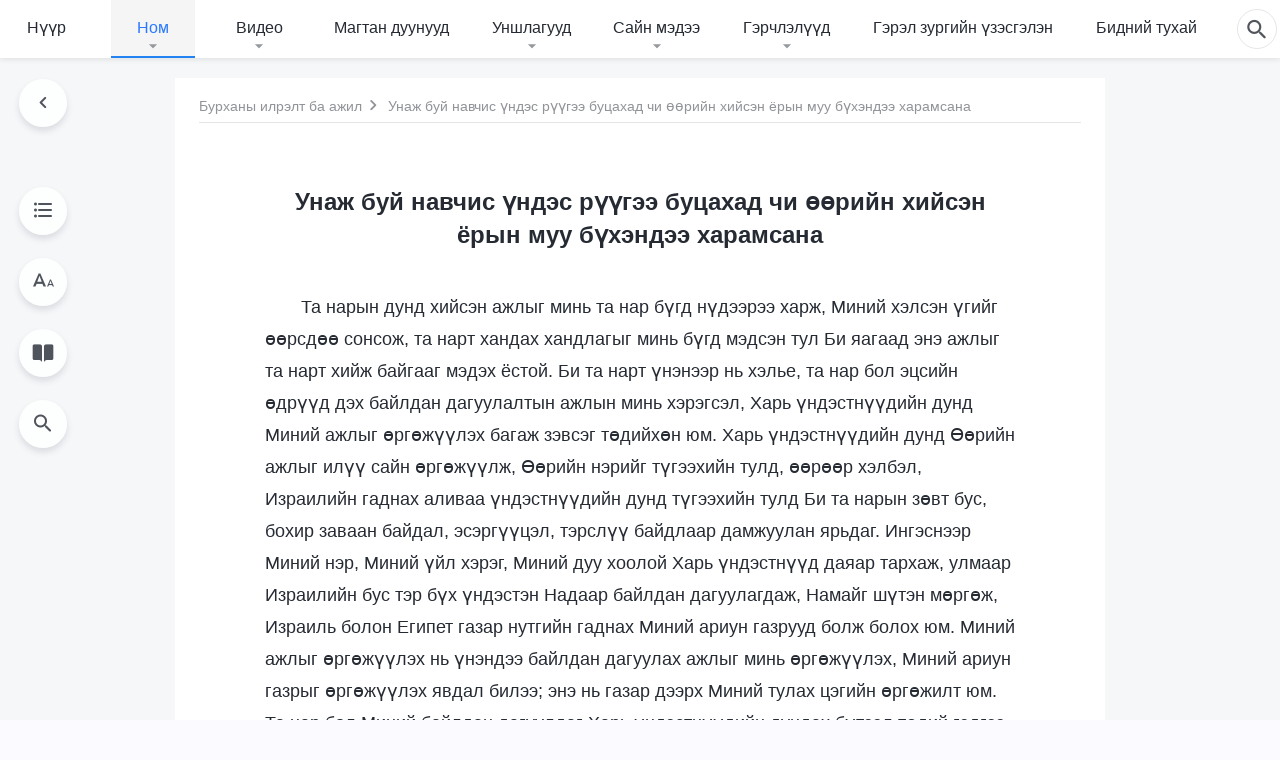

--- FILE ---
content_type: text/html; charset=UTF-8
request_url: https://mn.kingdomsalvation.org/when-falling-leaves-return-to-their-roots-you-will-regret-all-the-evil-you-have-done.html
body_size: 28690
content:
<!DOCTYPE html>
<html dir="ltr" lang="mn-MN" prefix="og: https://ogp.me/ns#">
<head>
    
    <meta charset="UTF-8">
    <meta name="viewport" content="width=device-width, initial-scale=1.0, maximum-scale=1.0, user-scalable=no">
    <meta name="google-site-verification" content="AEgkfRZkLhqOEbO4u1MChI7a8lkYJroP76fSbPm6h60"/>
    <link rel="profile" href="https://gmpg.org/xfn/11">
        <link rel="alternate" href="https://tr.kingdomsalvation.org" hreflang="zh-tw" title="國度降臨福音網"/>
        <link rel="alternate" href="https://www.kingdomsalvation.org" hreflang="zh-cn" title="国度降临福音网"/>
        <link rel="alternate" href="https://ar.kingdomsalvation.org" hreflang="ar" title="بشارة جيل الملكوت"/>
        <link rel="alternate" href="https://www.kingdomsalvation.org/de/" hreflang="de" title="EVANGELIUM DES HERABKOMMENS DES KÖNIGREICHS"/>
        <link rel="alternate" href="https://el.kingdomsalvation.org" hreflang="el" title="ΕΥΑΓΓΕΛΙΟ ΤΟΥ ΕΡΧΟΜΟΥ ΤΗΣ ΒΑΣΙΛΕΙΑΣ"/>
        <link rel="alternate" href="https://www.holyspiritspeaks.org" hreflang="en" title="GOSPEL OF THE DESCENT OF THE KINGDOM"/>
        <link rel="alternate" href="https://www.kingdomsalvation.org/es/" hreflang="es" title="Evangelio del Descenso del Reino"/>
        <link rel="alternate" href="https://www.kingdomsalvation.org/fr/" hreflang="fr" title="L'ÉVANGILE DE LA DESCENTE DU RÈGNE"/>
        <link rel="alternate" href="https://he.kingdomsalvation.org" hreflang="he" title="בשורת ירידת המלכות"/>
        <link rel="alternate" href="https://hi.kingdomsalvation.org" hreflang="hi" title="राज्य के अवरोहण का सुसमाचार"/>
        <link rel="alternate" href="https://id.kingdomsalvation.org" hreflang="id" title="Kilat dari Timur"/>
        <link rel="alternate" href="https://www.kingdomsalvation.org/it/" hreflang="it" title="VANGELO DELLA DISCESA DEL REGNO"/>
        <link rel="alternate" href="https://jp.kingdomsalvation.org" hreflang="ja" title="神の国降臨の福音"/>
        <link rel="alternate" href="https://km.kingdomsalvation.org" hreflang="km" title="ដំណឹងល្អអំពីការចុះមកនៃនគរព្រះ"/>
        <link rel="alternate" href="https://kr.kingdomsalvation.org" hreflang="kr" title="하나님 나라 강림 복음사이트"/>
        <link rel="alternate" href="https://lo.kingdomsalvation.org" hreflang="lo" title="ພຣະກິດຕິຄຸນແຫ່ງການລົງມາຂອງອານາຈັກ"/>
        <link rel="alternate" href="https://mn.kingdomsalvation.org" hreflang="mn" title="Хаанчлалын Ирэлтийн Сайн Мэдээ"/>
        <link rel="alternate" href="https://my.kingdomsalvation.org" hreflang="my" title="နိုင်ငံတော်သက်ဆင်းကြွရောက်ခြင်း၏ ဧဝံဂေလိတရားတော်"/>
        <link rel="alternate" href="https://ne.kingdomsalvation.org" hreflang="ne" title="राज्य अवरोहणको सुसमाचार"/>
        <link rel="alternate" href="https://nl.kingdomsalvation.org" hreflang="nl" title="EVANGELIE VAN DE KOMST VAN HET KONINKRIJK"/>
        <link rel="alternate" href="https://pl.kingdomsalvation.org" hreflang="pl" title="EWANGELIA O ZSTĄPIENIU KRÓLESTWA"/>
        <link rel="alternate" href="https://pt.kingdomsalvation.org" hreflang="pt" title="EVANGELHO DA DESCIDA DO REINO"/>
        <link rel="alternate" href="https://ro.kingdomsalvation.org" hreflang="ro" title="EVANGHELIA POGORÂRII ÎMPĂRĂȚEI"/>
        <link rel="alternate" href="https://www.kingdomsalvation.org/ru/" hreflang="ru" title="ЕВАНГЕЛИЕ СОШЕСТВИЯ ЦАРСТВА"/>
        <link rel="alternate" href="https://sv.kingdomsalvation.org" hreflang="sv" title="EVANGELIET OM RIKETS NEDSTIGANDE"/>
        <link rel="alternate" href="https://sw.kingdomsalvation.org" hreflang="sw" title="INJILI YA KUSHUKA KWA UFALME"/>
        <link rel="alternate" href="https://tl.kingdomsalvation.org" hreflang="tl" title="EBANGHELYO NG PAGBABA NG KAHARIAN"/>
        <link rel="alternate" href="https://th.kingdomsalvation.org" hreflang="th" title="ข่าวประเสริฐแห่งการเคลื่อนลงสถิตของราชอาณาจักร"/>
        <link rel="alternate" href="https://vi.kingdomsalvation.org" hreflang="vi" title="PHÚC ÂM VỀ SỰ HIỆN XUỐNG CỦA VƯƠNG QUỐC"/>
        <link rel="alternate" href="https://zu.kingdomsalvation.org" hreflang="zu" title="IVANGELI LOKUFIKA KOMBUSO"/>
        <meta http-equiv="x-dns-prefetch-control" content="on">
    <link rel="preconnect" href="//i.ytimg.com" crossorigin>
    <link rel="preconnect" href="//www.googletagmanager.com" crossorigin>
    <link rel="preconnect" href="//static.kingdomsalvation.org" crossorigin>
    <link rel="dns-prefetch" href="//i.ytimg.com">
    <link rel="dns-prefetch" href="//www.googletagmanager.com">
    <link rel="dns-prefetch" href="//static.kingdomsalvation.org">
    <link rel="apple-touch-icon" sizes="180x180" href="https://static.kingdomsalvation.org/cdn/images/website-icon/gospel/apple-touch-icon.png">
    <link rel="icon" type="image/png" sizes="32x32" href="https://static.kingdomsalvation.org/cdn/images/website-icon/gospel/favicon-32x32.png">
    <link rel="icon" type="image/png" sizes="16x16" href="https://static.kingdomsalvation.org/cdn/images/website-icon/gospel/favicon-16x16.png">
    
		<!-- All in One SEO 4.6.2 - aioseo.com -->
		<title>Унаж буй навчис үндэс рүүгээ буцахад чи өөрийн хийсэн ёрын муу бүхэндээ харамсана | ХААНЧЛАЛЫН ИРЭЛТИЙН САЙН МЭДЭЭ</title>
		<meta name="description" content="Та нарын дунд хийсэн ажлыг минь та нар бүгд нүдээрээ харж, Миний хэлсэн үгийг өөрсдөө сонсож, та нарт хандах хандлагыг минь бүгд мэдсэн тул Би яагаад энэ ажлыг та нарт хийж байгааг мэдэх ёстой. Би та нарт үнэнээр нь хэлье, та нар бол эцсийн өдрүүд дэх байлдан дагуулалтын ажлын минь хэрэгсэл, Харь үндэстнүүдийн дунд Миний" />
		<meta name="robots" content="max-image-preview:large" />
		<meta name="msvalidate.01" content="D470DE017DADCA1D16939AC698E65441" />
		<meta name="keywords" content="библи,бурханы үг,үнэн,амь,зам,сайн мэдээ,аврал,төгс хүчит бурханы чуулган,төгс xүчит бурхан,зүүний аянга" />
		<link rel="canonical" href="https://mn.kingdomsalvation.org/when-falling-leaves-return-to-their-roots-you-will-regret-all-the-evil-you-have-done.html" />
		<meta name="generator" content="All in One SEO (AIOSEO) 4.6.2" />
		<meta property="og:locale" content="mn_MN" />
		<meta property="og:site_name" content="ХААНЧЛАЛЫН ИРЭЛТИЙН САЙН МЭДЭЭ" />
		<meta property="og:type" content="article" />
		<meta property="og:title" content="Унаж буй навчис үндэс рүүгээ буцахад чи өөрийн хийсэн ёрын муу бүхэндээ харамсана | ХААНЧЛАЛЫН ИРЭЛТИЙН САЙН МЭДЭЭ" />
		<meta property="og:description" content="Та нарын дунд хийсэн ажлыг минь та нар бүгд нүдээрээ харж, Миний хэлсэн үгийг өөрсдөө сонсож, та нарт хандах хандлагыг минь бүгд мэдсэн тул Би яагаад энэ ажлыг та нарт хийж байгааг мэдэх ёстой. Би та нарт үнэнээр нь хэлье, та нар бол эцсийн өдрүүд дэх байлдан дагуулалтын ажлын минь хэрэгсэл, Харь үндэстнүүдийн дунд Миний" />
		<meta property="og:url" content="https://mn.kingdomsalvation.org/when-falling-leaves-return-to-their-roots-you-will-regret-all-the-evil-you-have-done.html" />
		<meta property="og:image" content="https://mn.kingdomsalvation.org/wp-content/uploads/2022/11/the-word-appears-in-the-flesh-1.jpg?v=241202&amp;v=241202" />
		<meta property="og:image:secure_url" content="https://mn.kingdomsalvation.org/wp-content/uploads/2022/11/the-word-appears-in-the-flesh-1.jpg?v=241202&amp;v=241202" />
		<meta property="article:publisher" content="https://www.facebook.com/kingdomsalvationmn/" />
		<meta name="twitter:card" content="summary_large_image" />
		<meta name="twitter:site" content="@CAGchurchmn" />
		<meta name="twitter:title" content="Унаж буй навчис үндэс рүүгээ буцахад чи өөрийн хийсэн ёрын муу бүхэндээ харамсана | ХААНЧЛАЛЫН ИРЭЛТИЙН САЙН МЭДЭЭ" />
		<meta name="twitter:description" content="Та нарын дунд хийсэн ажлыг минь та нар бүгд нүдээрээ харж, Миний хэлсэн үгийг өөрсдөө сонсож, та нарт хандах хандлагыг минь бүгд мэдсэн тул Би яагаад энэ ажлыг та нарт хийж байгааг мэдэх ёстой. Би та нарт үнэнээр нь хэлье, та нар бол эцсийн өдрүүд дэх байлдан дагуулалтын ажлын минь хэрэгсэл, Харь үндэстнүүдийн дунд Миний" />
		<meta name="twitter:image" content="https://mn.kingdomsalvation.org/wp-content/uploads/2022/11/the-word-appears-in-the-flesh-1.jpg?v=241202" />
		<meta name="google" content="nositelinkssearchbox" />
		<script type="application/ld+json" class="aioseo-schema">
			{"@context":"https:\/\/schema.org","@graph":[{"@type":"Article","@id":"https:\/\/mn.kingdomsalvation.org\/when-falling-leaves-return-to-their-roots-you-will-regret-all-the-evil-you-have-done.html#article","name":"\u0423\u043d\u0430\u0436 \u0431\u0443\u0439 \u043d\u0430\u0432\u0447\u0438\u0441 \u04af\u043d\u0434\u044d\u0441 \u0440\u04af\u04af\u0433\u044d\u044d \u0431\u0443\u0446\u0430\u0445\u0430\u0434 \u0447\u0438 \u04e9\u04e9\u0440\u0438\u0439\u043d \u0445\u0438\u0439\u0441\u044d\u043d \u0451\u0440\u044b\u043d \u043c\u0443\u0443 \u0431\u04af\u0445\u044d\u043d\u0434\u044d\u044d \u0445\u0430\u0440\u0430\u043c\u0441\u0430\u043d\u0430 | \u0425\u0410\u0410\u041d\u0427\u041b\u0410\u041b\u042b\u041d \u0418\u0420\u042d\u041b\u0422\u0418\u0419\u041d \u0421\u0410\u0419\u041d \u041c\u042d\u0414\u042d\u042d","headline":"\u0423\u043d\u0430\u0436 \u0431\u0443\u0439 \u043d\u0430\u0432\u0447\u0438\u0441 \u04af\u043d\u0434\u044d\u0441 \u0440\u04af\u04af\u0433\u044d\u044d \u0431\u0443\u0446\u0430\u0445\u0430\u0434 \u0447\u0438 \u04e9\u04e9\u0440\u0438\u0439\u043d \u0445\u0438\u0439\u0441\u044d\u043d \u0451\u0440\u044b\u043d \u043c\u0443\u0443 \u0431\u04af\u0445\u044d\u043d\u0434\u044d\u044d \u0445\u0430\u0440\u0430\u043c\u0441\u0430\u043d\u0430","author":{"@id":"https:\/\/mn.kingdomsalvation.org\/author\/godfootstepsmnadmin#author"},"publisher":{"@id":"https:\/\/mn.kingdomsalvation.org\/#organization"},"image":{"@type":"ImageObject","url":"https:\/\/mn.kingdomsalvation.org\/wp-content\/uploads\/LOGO-MN.svg","@id":"https:\/\/mn.kingdomsalvation.org\/#articleImage","caption":"\u0425\u0430\u0430\u043d\u0447\u043b\u0430\u043b\u044b\u043d \u0438\u0440\u044d\u043b\u0442\u0438\u0439\u043d \u0441\u0430\u0439\u043d \u043c\u044d\u0434\u044d\u044d"},"datePublished":"2017-09-09T11:15:26+08:00","dateModified":"2025-04-21T22:51:39+08:00","inLanguage":"mn-MN","mainEntityOfPage":{"@id":"https:\/\/mn.kingdomsalvation.org\/when-falling-leaves-return-to-their-roots-you-will-regret-all-the-evil-you-have-done.html#webpage"},"isPartOf":{"@id":"https:\/\/mn.kingdomsalvation.org\/when-falling-leaves-return-to-their-roots-you-will-regret-all-the-evil-you-have-done.html#webpage"},"articleSection":"\u0427\u0443\u0443\u043b\u0433\u0430\u043d\u0443\u0443\u0434\u0430\u0430\u0440 \u044f\u0432\u0430\u0445\u0434\u0430\u0430 \u0425\u0440\u0438\u0441\u0442\u0438\u0439\u043d \u0445\u044d\u043b\u0441\u044d\u043d \u04af\u0433 III"},{"@type":"BreadcrumbList","@id":"https:\/\/mn.kingdomsalvation.org\/when-falling-leaves-return-to-their-roots-you-will-regret-all-the-evil-you-have-done.html#breadcrumblist","itemListElement":[{"@type":"ListItem","@id":"https:\/\/mn.kingdomsalvation.org\/#listItem","position":1,"name":"Home"}]},{"@type":"Organization","@id":"https:\/\/mn.kingdomsalvation.org\/#organization","name":"\u0425\u0430\u0430\u043d\u0447\u043b\u0430\u043b\u044b\u043d \u0438\u0440\u044d\u043b\u0442\u0438\u0439\u043d \u0441\u0430\u0439\u043d \u043c\u044d\u0434\u044d\u044d","url":"https:\/\/mn.kingdomsalvation.org\/","logo":{"@type":"ImageObject","url":"https:\/\/mn.kingdomsalvation.org\/wp-content\/uploads\/LOGO-MN.svg","@id":"https:\/\/mn.kingdomsalvation.org\/when-falling-leaves-return-to-their-roots-you-will-regret-all-the-evil-you-have-done.html\/#organizationLogo","caption":"\u0425\u0430\u0430\u043d\u0447\u043b\u0430\u043b\u044b\u043d \u0438\u0440\u044d\u043b\u0442\u0438\u0439\u043d \u0441\u0430\u0439\u043d \u043c\u044d\u0434\u044d\u044d"},"image":{"@id":"https:\/\/mn.kingdomsalvation.org\/when-falling-leaves-return-to-their-roots-you-will-regret-all-the-evil-you-have-done.html\/#organizationLogo"},"sameAs":["https:\/\/www.youtube.com\/channel\/UCvv0Ws7PqiDSKaNZceYkxaw"],"contactPoint":{"@type":"ContactPoint","telephone":"+976-9578-8733","contactType":"customer support"}},{"@type":"Person","@id":"https:\/\/mn.kingdomsalvation.org\/author\/godfootstepsmnadmin#author","url":"https:\/\/mn.kingdomsalvation.org\/author\/godfootstepsmnadmin","name":"GodfootstepsMNadmin","image":{"@type":"ImageObject","@id":"https:\/\/mn.kingdomsalvation.org\/when-falling-leaves-return-to-their-roots-you-will-regret-all-the-evil-you-have-done.html#authorImage","url":"https:\/\/secure.gravatar.com\/avatar\/9a3ae2c87bf06fac932a636d54f93dc9?s=96&d=mm&r=g","width":96,"height":96,"caption":"GodfootstepsMNadmin"}},{"@type":"WebPage","@id":"https:\/\/mn.kingdomsalvation.org\/when-falling-leaves-return-to-their-roots-you-will-regret-all-the-evil-you-have-done.html#webpage","url":"https:\/\/mn.kingdomsalvation.org\/when-falling-leaves-return-to-their-roots-you-will-regret-all-the-evil-you-have-done.html","name":"\u0423\u043d\u0430\u0436 \u0431\u0443\u0439 \u043d\u0430\u0432\u0447\u0438\u0441 \u04af\u043d\u0434\u044d\u0441 \u0440\u04af\u04af\u0433\u044d\u044d \u0431\u0443\u0446\u0430\u0445\u0430\u0434 \u0447\u0438 \u04e9\u04e9\u0440\u0438\u0439\u043d \u0445\u0438\u0439\u0441\u044d\u043d \u0451\u0440\u044b\u043d \u043c\u0443\u0443 \u0431\u04af\u0445\u044d\u043d\u0434\u044d\u044d \u0445\u0430\u0440\u0430\u043c\u0441\u0430\u043d\u0430 | \u0425\u0410\u0410\u041d\u0427\u041b\u0410\u041b\u042b\u041d \u0418\u0420\u042d\u041b\u0422\u0418\u0419\u041d \u0421\u0410\u0419\u041d \u041c\u042d\u0414\u042d\u042d","description":"\u0422\u0430 \u043d\u0430\u0440\u044b\u043d \u0434\u0443\u043d\u0434 \u0445\u0438\u0439\u0441\u044d\u043d \u0430\u0436\u043b\u044b\u0433 \u043c\u0438\u043d\u044c \u0442\u0430 \u043d\u0430\u0440 \u0431\u04af\u0433\u0434 \u043d\u04af\u0434\u044d\u044d\u0440\u044d\u044d \u0445\u0430\u0440\u0436, \u041c\u0438\u043d\u0438\u0439 \u0445\u044d\u043b\u0441\u044d\u043d \u04af\u0433\u0438\u0439\u0433 \u04e9\u04e9\u0440\u0441\u0434\u04e9\u04e9 \u0441\u043e\u043d\u0441\u043e\u0436, \u0442\u0430 \u043d\u0430\u0440\u0442 \u0445\u0430\u043d\u0434\u0430\u0445 \u0445\u0430\u043d\u0434\u043b\u0430\u0433\u044b\u0433 \u043c\u0438\u043d\u044c \u0431\u04af\u0433\u0434 \u043c\u044d\u0434\u0441\u044d\u043d \u0442\u0443\u043b \u0411\u0438 \u044f\u0430\u0433\u0430\u0430\u0434 \u044d\u043d\u044d \u0430\u0436\u043b\u044b\u0433 \u0442\u0430 \u043d\u0430\u0440\u0442 \u0445\u0438\u0439\u0436 \u0431\u0430\u0439\u0433\u0430\u0430\u0433 \u043c\u044d\u0434\u044d\u0445 \u0451\u0441\u0442\u043e\u0439. \u0411\u0438 \u0442\u0430 \u043d\u0430\u0440\u0442 \u04af\u043d\u044d\u043d\u044d\u044d\u0440 \u043d\u044c \u0445\u044d\u043b\u044c\u0435, \u0442\u0430 \u043d\u0430\u0440 \u0431\u043e\u043b \u044d\u0446\u0441\u0438\u0439\u043d \u04e9\u0434\u0440\u04af\u04af\u0434 \u0434\u044d\u0445 \u0431\u0430\u0439\u043b\u0434\u0430\u043d \u0434\u0430\u0433\u0443\u0443\u043b\u0430\u043b\u0442\u044b\u043d \u0430\u0436\u043b\u044b\u043d \u043c\u0438\u043d\u044c \u0445\u044d\u0440\u044d\u0433\u0441\u044d\u043b, \u0425\u0430\u0440\u044c \u04af\u043d\u0434\u044d\u0441\u0442\u043d\u04af\u04af\u0434\u0438\u0439\u043d \u0434\u0443\u043d\u0434 \u041c\u0438\u043d\u0438\u0439","inLanguage":"mn-MN","isPartOf":{"@id":"https:\/\/mn.kingdomsalvation.org\/#website"},"breadcrumb":{"@id":"https:\/\/mn.kingdomsalvation.org\/when-falling-leaves-return-to-their-roots-you-will-regret-all-the-evil-you-have-done.html#breadcrumblist"},"author":{"@id":"https:\/\/mn.kingdomsalvation.org\/author\/godfootstepsmnadmin#author"},"creator":{"@id":"https:\/\/mn.kingdomsalvation.org\/author\/godfootstepsmnadmin#author"},"datePublished":"2017-09-09T11:15:26+08:00","dateModified":"2025-04-21T22:51:39+08:00"},{"@type":"WebSite","@id":"https:\/\/mn.kingdomsalvation.org\/#website","url":"https:\/\/mn.kingdomsalvation.org\/","name":"\u0425\u0410\u0410\u041d\u0427\u041b\u0410\u041b\u042b\u041d \u0418\u0420\u042d\u041b\u0422\u0418\u0419\u041d \u0421\u0410\u0419\u041d \u041c\u042d\u0414\u042d\u042d","inLanguage":"mn-MN","publisher":{"@id":"https:\/\/mn.kingdomsalvation.org\/#organization"}}]}
		</script>
		<!-- All in One SEO -->

<style id='classic-theme-styles-inline-css' type='text/css'>
/*! This file is auto-generated */
.wp-block-button__link{color:#fff;background-color:#32373c;border-radius:9999px;box-shadow:none;text-decoration:none;padding:calc(.667em + 2px) calc(1.333em + 2px);font-size:1.125em}.wp-block-file__button{background:#32373c;color:#fff;text-decoration:none}
</style>
<style id='global-styles-inline-css' type='text/css'>
body{--wp--preset--color--black: #000000;--wp--preset--color--cyan-bluish-gray: #abb8c3;--wp--preset--color--white: #ffffff;--wp--preset--color--pale-pink: #f78da7;--wp--preset--color--vivid-red: #cf2e2e;--wp--preset--color--luminous-vivid-orange: #ff6900;--wp--preset--color--luminous-vivid-amber: #fcb900;--wp--preset--color--light-green-cyan: #7bdcb5;--wp--preset--color--vivid-green-cyan: #00d084;--wp--preset--color--pale-cyan-blue: #8ed1fc;--wp--preset--color--vivid-cyan-blue: #0693e3;--wp--preset--color--vivid-purple: #9b51e0;--wp--preset--gradient--vivid-cyan-blue-to-vivid-purple: linear-gradient(135deg,rgba(6,147,227,1) 0%,rgb(155,81,224) 100%);--wp--preset--gradient--light-green-cyan-to-vivid-green-cyan: linear-gradient(135deg,rgb(122,220,180) 0%,rgb(0,208,130) 100%);--wp--preset--gradient--luminous-vivid-amber-to-luminous-vivid-orange: linear-gradient(135deg,rgba(252,185,0,1) 0%,rgba(255,105,0,1) 100%);--wp--preset--gradient--luminous-vivid-orange-to-vivid-red: linear-gradient(135deg,rgba(255,105,0,1) 0%,rgb(207,46,46) 100%);--wp--preset--gradient--very-light-gray-to-cyan-bluish-gray: linear-gradient(135deg,rgb(238,238,238) 0%,rgb(169,184,195) 100%);--wp--preset--gradient--cool-to-warm-spectrum: linear-gradient(135deg,rgb(74,234,220) 0%,rgb(151,120,209) 20%,rgb(207,42,186) 40%,rgb(238,44,130) 60%,rgb(251,105,98) 80%,rgb(254,248,76) 100%);--wp--preset--gradient--blush-light-purple: linear-gradient(135deg,rgb(255,206,236) 0%,rgb(152,150,240) 100%);--wp--preset--gradient--blush-bordeaux: linear-gradient(135deg,rgb(254,205,165) 0%,rgb(254,45,45) 50%,rgb(107,0,62) 100%);--wp--preset--gradient--luminous-dusk: linear-gradient(135deg,rgb(255,203,112) 0%,rgb(199,81,192) 50%,rgb(65,88,208) 100%);--wp--preset--gradient--pale-ocean: linear-gradient(135deg,rgb(255,245,203) 0%,rgb(182,227,212) 50%,rgb(51,167,181) 100%);--wp--preset--gradient--electric-grass: linear-gradient(135deg,rgb(202,248,128) 0%,rgb(113,206,126) 100%);--wp--preset--gradient--midnight: linear-gradient(135deg,rgb(2,3,129) 0%,rgb(40,116,252) 100%);--wp--preset--font-size--small: 13px;--wp--preset--font-size--medium: 20px;--wp--preset--font-size--large: 36px;--wp--preset--font-size--x-large: 42px;--wp--preset--spacing--20: 0.44rem;--wp--preset--spacing--30: 0.67rem;--wp--preset--spacing--40: 1rem;--wp--preset--spacing--50: 1.5rem;--wp--preset--spacing--60: 2.25rem;--wp--preset--spacing--70: 3.38rem;--wp--preset--spacing--80: 5.06rem;--wp--preset--shadow--natural: 6px 6px 9px rgba(0, 0, 0, 0.2);--wp--preset--shadow--deep: 12px 12px 50px rgba(0, 0, 0, 0.4);--wp--preset--shadow--sharp: 6px 6px 0px rgba(0, 0, 0, 0.2);--wp--preset--shadow--outlined: 6px 6px 0px -3px rgba(255, 255, 255, 1), 6px 6px rgba(0, 0, 0, 1);--wp--preset--shadow--crisp: 6px 6px 0px rgba(0, 0, 0, 1);}:where(.is-layout-flex){gap: 0.5em;}:where(.is-layout-grid){gap: 0.5em;}body .is-layout-flow > .alignleft{float: left;margin-inline-start: 0;margin-inline-end: 2em;}body .is-layout-flow > .alignright{float: right;margin-inline-start: 2em;margin-inline-end: 0;}body .is-layout-flow > .aligncenter{margin-left: auto !important;margin-right: auto !important;}body .is-layout-constrained > .alignleft{float: left;margin-inline-start: 0;margin-inline-end: 2em;}body .is-layout-constrained > .alignright{float: right;margin-inline-start: 2em;margin-inline-end: 0;}body .is-layout-constrained > .aligncenter{margin-left: auto !important;margin-right: auto !important;}body .is-layout-constrained > :where(:not(.alignleft):not(.alignright):not(.alignfull)){max-width: var(--wp--style--global--content-size);margin-left: auto !important;margin-right: auto !important;}body .is-layout-constrained > .alignwide{max-width: var(--wp--style--global--wide-size);}body .is-layout-flex{display: flex;}body .is-layout-flex{flex-wrap: wrap;align-items: center;}body .is-layout-flex > *{margin: 0;}body .is-layout-grid{display: grid;}body .is-layout-grid > *{margin: 0;}:where(.wp-block-columns.is-layout-flex){gap: 2em;}:where(.wp-block-columns.is-layout-grid){gap: 2em;}:where(.wp-block-post-template.is-layout-flex){gap: 1.25em;}:where(.wp-block-post-template.is-layout-grid){gap: 1.25em;}.has-black-color{color: var(--wp--preset--color--black) !important;}.has-cyan-bluish-gray-color{color: var(--wp--preset--color--cyan-bluish-gray) !important;}.has-white-color{color: var(--wp--preset--color--white) !important;}.has-pale-pink-color{color: var(--wp--preset--color--pale-pink) !important;}.has-vivid-red-color{color: var(--wp--preset--color--vivid-red) !important;}.has-luminous-vivid-orange-color{color: var(--wp--preset--color--luminous-vivid-orange) !important;}.has-luminous-vivid-amber-color{color: var(--wp--preset--color--luminous-vivid-amber) !important;}.has-light-green-cyan-color{color: var(--wp--preset--color--light-green-cyan) !important;}.has-vivid-green-cyan-color{color: var(--wp--preset--color--vivid-green-cyan) !important;}.has-pale-cyan-blue-color{color: var(--wp--preset--color--pale-cyan-blue) !important;}.has-vivid-cyan-blue-color{color: var(--wp--preset--color--vivid-cyan-blue) !important;}.has-vivid-purple-color{color: var(--wp--preset--color--vivid-purple) !important;}.has-black-background-color{background-color: var(--wp--preset--color--black) !important;}.has-cyan-bluish-gray-background-color{background-color: var(--wp--preset--color--cyan-bluish-gray) !important;}.has-white-background-color{background-color: var(--wp--preset--color--white) !important;}.has-pale-pink-background-color{background-color: var(--wp--preset--color--pale-pink) !important;}.has-vivid-red-background-color{background-color: var(--wp--preset--color--vivid-red) !important;}.has-luminous-vivid-orange-background-color{background-color: var(--wp--preset--color--luminous-vivid-orange) !important;}.has-luminous-vivid-amber-background-color{background-color: var(--wp--preset--color--luminous-vivid-amber) !important;}.has-light-green-cyan-background-color{background-color: var(--wp--preset--color--light-green-cyan) !important;}.has-vivid-green-cyan-background-color{background-color: var(--wp--preset--color--vivid-green-cyan) !important;}.has-pale-cyan-blue-background-color{background-color: var(--wp--preset--color--pale-cyan-blue) !important;}.has-vivid-cyan-blue-background-color{background-color: var(--wp--preset--color--vivid-cyan-blue) !important;}.has-vivid-purple-background-color{background-color: var(--wp--preset--color--vivid-purple) !important;}.has-black-border-color{border-color: var(--wp--preset--color--black) !important;}.has-cyan-bluish-gray-border-color{border-color: var(--wp--preset--color--cyan-bluish-gray) !important;}.has-white-border-color{border-color: var(--wp--preset--color--white) !important;}.has-pale-pink-border-color{border-color: var(--wp--preset--color--pale-pink) !important;}.has-vivid-red-border-color{border-color: var(--wp--preset--color--vivid-red) !important;}.has-luminous-vivid-orange-border-color{border-color: var(--wp--preset--color--luminous-vivid-orange) !important;}.has-luminous-vivid-amber-border-color{border-color: var(--wp--preset--color--luminous-vivid-amber) !important;}.has-light-green-cyan-border-color{border-color: var(--wp--preset--color--light-green-cyan) !important;}.has-vivid-green-cyan-border-color{border-color: var(--wp--preset--color--vivid-green-cyan) !important;}.has-pale-cyan-blue-border-color{border-color: var(--wp--preset--color--pale-cyan-blue) !important;}.has-vivid-cyan-blue-border-color{border-color: var(--wp--preset--color--vivid-cyan-blue) !important;}.has-vivid-purple-border-color{border-color: var(--wp--preset--color--vivid-purple) !important;}.has-vivid-cyan-blue-to-vivid-purple-gradient-background{background: var(--wp--preset--gradient--vivid-cyan-blue-to-vivid-purple) !important;}.has-light-green-cyan-to-vivid-green-cyan-gradient-background{background: var(--wp--preset--gradient--light-green-cyan-to-vivid-green-cyan) !important;}.has-luminous-vivid-amber-to-luminous-vivid-orange-gradient-background{background: var(--wp--preset--gradient--luminous-vivid-amber-to-luminous-vivid-orange) !important;}.has-luminous-vivid-orange-to-vivid-red-gradient-background{background: var(--wp--preset--gradient--luminous-vivid-orange-to-vivid-red) !important;}.has-very-light-gray-to-cyan-bluish-gray-gradient-background{background: var(--wp--preset--gradient--very-light-gray-to-cyan-bluish-gray) !important;}.has-cool-to-warm-spectrum-gradient-background{background: var(--wp--preset--gradient--cool-to-warm-spectrum) !important;}.has-blush-light-purple-gradient-background{background: var(--wp--preset--gradient--blush-light-purple) !important;}.has-blush-bordeaux-gradient-background{background: var(--wp--preset--gradient--blush-bordeaux) !important;}.has-luminous-dusk-gradient-background{background: var(--wp--preset--gradient--luminous-dusk) !important;}.has-pale-ocean-gradient-background{background: var(--wp--preset--gradient--pale-ocean) !important;}.has-electric-grass-gradient-background{background: var(--wp--preset--gradient--electric-grass) !important;}.has-midnight-gradient-background{background: var(--wp--preset--gradient--midnight) !important;}.has-small-font-size{font-size: var(--wp--preset--font-size--small) !important;}.has-medium-font-size{font-size: var(--wp--preset--font-size--medium) !important;}.has-large-font-size{font-size: var(--wp--preset--font-size--large) !important;}.has-x-large-font-size{font-size: var(--wp--preset--font-size--x-large) !important;}
.wp-block-navigation a:where(:not(.wp-element-button)){color: inherit;}
:where(.wp-block-post-template.is-layout-flex){gap: 1.25em;}:where(.wp-block-post-template.is-layout-grid){gap: 1.25em;}
:where(.wp-block-columns.is-layout-flex){gap: 2em;}:where(.wp-block-columns.is-layout-grid){gap: 2em;}
.wp-block-pullquote{font-size: 1.5em;line-height: 1.6;}
</style>

<!-- <meta name="GmediaGallery" version="1.22.0/1.8.0" license="" /> -->
<meta property="fb:app_id" content="1984157815176908" /><meta property="fb:admins" content="100022446962423,100015859807694"/><script type="application/ld+json">
        [{
            "@context": "http://schema.org",
            "@type": "WebSite",
            "name": "ХААНЧЛАЛЫН ИРЭЛТИЙН САЙН МЭДЭЭ",
            "url": "https://mn.kingdomsalvation.org"
        }]
        </script>
<script>
        window.$g2_config = {
            site_lang:"mn_MN",
            site_type:"gospel",
            is_cn:false,
            is_latin:true,
            is_rtl:false,
            media_url:"https://static.kingdomsalvation.org",
            s_footnotes:"Тайлбар",
            template_name:"page-book-reader",
            videoPlatform:"YouTube",
            facebook_user_name:"",
            host_name:"https://mn.kingdomsalvation.org",
            comments_platform:"facebook",
        }
        </script>
  <script type="text/javascript">
    function getBrowserInfo() {
      var Sys = {};
      var ua = navigator.userAgent.toLowerCase();
      var re = /(rv:|msie|edge|firefox|chrome|opera|version).*?([\d.]+)/;
      var m = ua.match(re);
      Sys.browser = m[1].replace(/version/, "'safari");
      Sys.ver = m[2];
      return Sys;
    }

    function versionInfo() {
      document.documentElement.setAttribute('versionOld', 'true');
      document.write('<style type="text/css" id="BrowVer">html[versionOld]{display:none;}</style>');
    }
    var sys = getBrowserInfo();
    switch (sys.browser) {
      case 'chrome':
        parseInt(sys.ver) <= 60 && versionInfo();
        break;
      case 'firefox':
        parseInt(sys.ver) <= 50 && versionInfo();
        break;
      case 'safari':
        parseInt(sys.ver) <= 10 && versionInfo();
        break;
        //  IE
      case 'rv':
      case 'msie':
        parseInt(sys.ver) <= 10 && versionInfo();
        break;
      case 'opera':
        parseInt(sys.ver) <= 10 && versionInfo();
        break;
      default:
        ''
        break;
    }
  </script>
        <link rel="stylesheet" type="text/css" href="https://static.kingdomsalvation.org/cdn/v3/gospel/framework/css/framework.min.css?v=241202">
        <link rel="stylesheet" type="text/css" href="https://static.kingdomsalvation.org/cdn/v3/common/header/header-gospel.min.css?v=241202">
                <link rel="stylesheet" href="https://static.kingdomsalvation.org/cdn/v3/common/call-action-guild/call-action-guild.min.css?v=241202" media="print" onload="this.media='all'">
<link rel="stylesheet" type="text/css" href="https://static.kingdomsalvation.org/cdn/v3/common/single/single.min.css?v=241202">
<script type="text/javascript">
/* <![CDATA[ */
var gospelAjax = {"ajaxurl":"https:\/\/mn.kingdomsalvation.org\/wp-admin\/admin-ajax.php","security":"ffb56a3538"};
/* ]]> */
</script>
    <style>@font-face{font-family:icomoon;src:url('https://static.kingdomsalvation.org/cdn/v3/sources/fonts/gospel/fonts/icomoon.woff?v=241202') format('woff');font-weight: normal;font-style:normal;font-display:swap}[class*=" icon-"],[class^=icon-]{font-family:icomoon!important;speak:never;font-style:normal;font-weight:400;font-variant:normal;text-transform:none;line-height:1;-webkit-font-smoothing:antialiased;-moz-osx-font-smoothing:grayscale}.icon-videos-list:before{content:"\e944";color:#fff;}.icon-widgets:before{content:"\e941";color:#666}.icon-filter-list:before{content:"\e942"}.icon-content-copy:before{content:"\e943";color:#666}.icon-filter:before{content:"\e940";color:#51555c}.icon-tag:before{content:"\e93c"}.icon-questions:before{content:"\e93b";color:#2b79ff}.icon-play-arrow-outline:before{content:"\e900"}.icon-arrow-back:before{content:"\e901"}.icon-arrow-drop-down:before{content:"\e905"}.icon-cached:before{content:"\e907"}.icon-call:before{content:"\e90a"}.icon-cancel:before{content:"\e90b"}.icon-close:before{content:"\e90d"}.icon-cloud-download:before{content:"\e911"}.icon-expand-less:before{content:"\e914"}.icon-expand-more:before{content:"\e915"}.icon-font-setting:before{content:"\e916"}.icon-format-list-bulleted:before{content:"\e917"}.icon-fullscreen:before{content:"\e918"}.icon-fullscreen-exit:before{content:"\e919"}.icon-headset:before{content:"\e91a"}.icon-high-quality:before{content:"\e91b"}.icon-history:before{content:"\e91c"}.icon-language:before{content:"\e91d"}.icon-list-download:before{content:"\e91e"}.icon-mail-outline:before{content:"\e91f"}.icon-menu:before{content:"\e920"}.icon-more-vert:before{content:"\e921"}.icon-navigate-before:before{content:"\e922"}.icon-navigate-next:before{content:"\e923"}.icon-palette:before{content:"\e924"}.icon-pause-circle-outline:before{content:"\e925"}.icon-phone-iphone:before{content:"\e926"}.icon-play-arrow-filled:before{content:"\e927"}.icon-play-circle-outline:before{content:"\e928"}.icon-playlist-add:before{content:"\e929"}.icon-playlist-play:before{content:"\e92a"}.icon-repeat:before{content:"\e92b"}.icon-repeat-one:before{content:"\e92c"}.icon-search:before{content:"\e92d"}.icon-send:before{content:"\e92e"}.icon-shuffle:before{content:"\e92f"}.icon-skip-next:before{content:"\e930"}.icon-skip-previous:before{content:"\e931"}.icon-tune:before{content:"\e932"}.icon-videocam:before{content:"\e933"}.icon-view-list:before{content:"\e934"}.icon-view-module:before{content:"\e936"}.icon-volume-mute:before{content:"\e937"}.icon-volume-off:before{content:"\e938"}.icon-volume-up:before{content:"\e939"}.icon-chatonline .path1:before{content:"\e93d";color:#8ad686}.icon-chatonline .path2:before{content:"\e93e";margin-left:-1.23046875em;color:#fff}.icon-chatonline .path3:before{content:"\e93f";margin-left:-1.23046875em;color:#4db748}.icon-chat-icon .path1:before{content:"\e903";color:none;opacity:.85}.icon-chat-icon .path2:before{content:"\e904";margin-left:-1em;color:#000;opacity:.85}.icon-chat-icon .path3:before{content:"\e906";margin-left:-1em;color:#fff;opacity:.85}.icon-lrc:before{content:"\e902"}.icon-communication-list:before{content:"\e908"}.icon-font-add:before{content:"\e909"}.icon-font-cut:before{content:"\e90c"}.icon-share:before{content:"\e90e"}.icon-text-rotate-vertical:before{content:"\e90f"}.icon-movie:before{content:"\e910"}.icon-line-movie:before{content:"\e912"}.icon-audio:before{content:"\e913"}.icon-books:before{content:"\e935"}.icon-list:before{content:"\e93a"}</style>
    <style id="customCss"></style>
    <!-- Google Tag Manager -->
    <script>
        (function(w,d,s,l,i){
            w[l]=w[l]||[];
            w[l].push({'gtm.start':new Date().getTime(),event:'gtm.js'});
            var f=d.getElementsByTagName(s)[0],j=d.createElement(s),dl=l != 'dataLayer'?'&l='+l:'';
            j.async=true;j.src='https://www.googletagmanager.com/gtm.js?id='+i+dl;
            f.parentNode.insertBefore(j, f);
        })
        (window, document, 'script', 'dataLayer', 'GTM-P5C3B3B');
    </script>
    <!-- End Google Tag Manager -->
</head>

<body class="latin post-template-default single single-post postid-2502 single-format-standard" site_type="gospel" template_name="page-book-reader">
<!-- Google Tag Manager (noscript) -->
<noscript>
    <iframe src="https://www.googletagmanager.com/ns.html?id=GTM-P5C3B3B" height="0" width="0" style="display:none;visibility:hidden"></iframe>
</noscript>
<!-- End Google Tag Manager (noscript) -->
<div class="head-commercial-wrap d-xl-none" data-showType="image_gif" data-fixed="false" data-loop="yes" widgetId="commercial_whole_device_top">
    <a class="recom-item messenger-payload"  href="https://m.me/kingdomsalvationmn?ref=website" data-android="" data-ios=""
        data-tab-img="https://mn.kingdomsalvation.org/wp-content/uploads/2021/11/ydd-tab-1.gif" data-mb-img="https://mn.kingdomsalvation.org/wp-content/uploads/2021/11/ydd-mb-1.gif" data-adname="Өнөө гамшгууд нэгэнтээ бууж ирсэн"
        data-title="Өнөө гамшгууд нэгэнтээ бууж ирсэн" tabIndex="0" linkType="page_link" target="_blank" data-ref="TOP-AD"></a>
</div><header id="header">
	<section id="header-wrapper">
		<div class="header-top d-none d-xl-block">
		  <div class="container">
		    <div class="content-box d-flex align-items-center justify-content-between">
		      <p>Бурханы илрэлтийг эрж хайж, хүсэн хүлээдэг бүх хүнийг урьж байна.</p>
		      <div class="pc-assist head-right d-flex">
		        <a href="javascript:;" class="mobile-app" id="apps-trigger-btn" target="_blank"><i
		            class="icon-phone-iphone"></i><span>Гар утасны аппууд</span></a>
		        <button class="language"><i class="icon-language"></i>Монгол</button>
		      </div>
		    </div>
		  </div>
		</div>

		<div id="navbar" class="header-content">
		  	<div class="container d-flex justify-content-between">
			    <button id="sidenav-btn" data-target="mobile-slide-out" class="d-xl-none btn btn-icon"><i class="icon-menu"></i>
			    </button>
			    <a href="https://mn.kingdomsalvation.org" class="logo" title="ХААНЧЛАЛЫН ИРЭЛТИЙН САЙН МЭДЭЭ">
			      <img src="https://mn.kingdomsalvation.org/wp-content/uploads/2021/09/logo-mn.png" alt="ХААНЧЛАЛЫН ИРЭЛТИЙН САЙН МЭДЭЭ" title="ХААНЧЛАЛЫН ИРЭЛТИЙН САЙН МЭДЭЭ">
			      <h1>ХААНЧЛАЛЫН ИРЭЛТИЙН САЙН МЭДЭЭ</h1>
			    </a>
		    	<div class="nav-box-navigation">
		    		<!-- navbar -->
					<ul id="nav-menu" class="menu"><li class="menu-item"><a href="https://mn.kingdomsalvation.org">Нүүр</a></li>
<li class="menu-item menu-item-type-post_type menu-item-has-children"><a href="https://mn.kingdomsalvation.org/books.html">Ном</a><button class="btn icon-expand-more"></button>
<ul class="sub-menu">
	<li class="menu-item"><a href="/books/utterances-of-christ.html">Эцсийн өдрүүдийн Христийн айлдварууд</a></li>
	<li class="menu-item"><a href="/books/gospel-books.html">Сайн мэдээний ном</a></li>
	<li class="menu-item"><a href="/books/books-on-life-entry.html">Амийн оролтын тухай номууд</a></li>
	<li class="menu-item"><a href="/books/testimonies.html">Туршлагын гэрчлэлүүд</a></li>
</ul>
</li>
<li class="menu-item menu-item-type-post_type menu-item-has-children"><a href="https://mn.kingdomsalvation.org/videos.html">Видео</a><button class="btn icon-expand-more"></button>
<ul class="sub-menu">
	<li class="menu-item menu-item-has-children"><a href="#">Төгс Хүчит Бурханы үгийн уншлага</a><button class="btn icon-expand-more"></button>
	<ul class="sub-menu">
		<li class="menu-item"><a href="/video-category/readings-of-Almighty-God-s-words.html">“Үг. I Боть: Бурханы илрэлт ба ажил” номын уншлага</a></li>
		<li class="menu-item"><a href="/video-category/the-way-to-know-God.html">“Үг. II Боть: Бурханыг мэдэх тухай” номын уншлага</a></li>
		<li class="menu-item"><a href="https://mn.kingdomsalvation.org/video-category/records-of-talks-of-Christ-of-the-last-days.html">“Үг. III Боть: Эцсийн өдрүүдийн Христийн яриа” номын уншлага</a></li>
		<li class="menu-item"><a href="/video-category/video-on-the-pursuit-of-the-truth.html">“Үг. VI Боть: Үнэнийг эрэлхийлэх тухай” номын уншлага</a></li>
	</ul>
</li>
	<li class="menu-item"><a href="/video-category/daily-words-of-God.html">“Өдөр тутмын Бурханы үг” номын уншлага</a></li>
	<li class="menu-item"><a href="/video-category/gospel-movies.html">Сайн мэдээний кинонууд</a></li>
	<li class="menu-item"><a href="/video-category/persecution-experience-movies.html">Шашны хавчлагын кинонууд</a></li>
	<li class="menu-item"><a href="/video-category/experience-testimonies.html">Чуулганы амьдралын гэрчлэлүүд</a></li>
	<li class="menu-item"><a href="/video-category/life-experience-testimonies.html">Амийн туршлагын тухай гэрчлэлийн кинонууд</a></li>
	<li class="menu-item"><a href="/video-category/sermons-seeking-true-faith.html">Номлолын цувралууд: Жинхэнэ Итгэлийн Эрэлд</a></li>
	<li class="menu-item"><a href="/video-category/kingdom-mv.html">Дууны клипүүд</a></li>
	<li class="menu-item"><a href="https://mn.kingdomsalvation.org/video-category/kingdom-songs-of-praise.html">Бүжигтэй найрал дуу</a></li>
	<li class="menu-item"><a href="/video-category/choir.html">Найрал дууны цуврал видео</a></li>
	<li class="menu-item"><a href="/video-category/the-life-of-the-church-artistic-series.html">Чуулганы амьдрал—Янз бүрийн цуврал шоу</a></li>
	<li class="menu-item"><a href="/video-category/hymns.html">Магтан дууны видео</a></li>
	<li class="menu-item"><a href="/video-category/disclosure-of-the-true-facts.html">Үнэнийг илчлэх нь</a></li>
	<li class="menu-item"><a href="/video-category/the-collection-of-wonderful-film-clips.html">Онцолсон видеоны хэсгүүд</a></li>
	<li class="menu-item menu-item-has-children"><a href="/video-category/video-page-collection.html">Киноны гол хэсгүүд</a><button class="btn icon-expand-more"></button>
	<ul class="sub-menu">
		<li class="menu-item"><a href="/video-category/choir-pages.html">Найрал дууны гол хэсгүүд</a></li>
		<li class="menu-item"><a href="/video-category/gospel-movie-pages.html">Киноны онцлох хэсгүүд</a></li>
	</ul>
</li>
</ul>
</li>
<li class="menu-item menu-item-type-post_type"><a href="https://mn.kingdomsalvation.org/hymns.html">Магтан дуунууд</a></li>
<li class="menu-item menu-item-has-children"><a href="/recital.html">Уншлагууд</a><button class="btn icon-expand-more"></button>
<ul class="sub-menu">
	<li class="menu-item"><a href="/readings-knowing-God.html">Өдөр тутмын Бурханы үг: Бурханыг мэдэх нь</a></li>
	<li class="menu-item menu-item-has-children"><a href="/readings-a-christian-life.html">Өдөр тутмын Бурханы үг: Христэд итгэгчдийн амьдрал</a><button class="btn icon-expand-more"></button>
	<ul class="sub-menu">
		<li class="menu-item"><a href="/the-three-stages-of-work.html">Ажлын гурван үе шат</a></li>
		<li class="menu-item"><a href="/God-s-appearance-and-work.html">Бурханы илрэлт ба ажил</a></li>
		<li class="menu-item"><a href="/judgment-in-the-last-day.html">Эцсийн өдрүүд дэх шүүлт</a></li>
		<li class="menu-item"><a href="/the-incarnation.html">Бие махбодтой болох</a></li>
		<li class="menu-item"><a href="/knowing-God-s-work.html">Бурханы ажлыг мэдэх нь</a></li>
		<li class="menu-item"><a href="/God-s-disposition-and-what-He-has-and-is.html">Бурханы зан чанар, Түүнд юу байгаа, Тэр юу болох</a></li>
		<li class="menu-item"><a href="/mysteries-about-the-bible.html">Библийн тухай нууцууд</a></li>
		<li class="menu-item"><a href="/exposing-religious-notions.html">Шашны үзлийг илчлэх нь</a></li>
		<li class="menu-item"><a href="/exposing-mankind-s-corruption.html">Хүн төрөлхтний завхралыг илчлэх нь</a></li>
		<li class="menu-item"><a href="/entry-into-life.html">Амийн оролт</a></li>
		<li class="menu-item"><a href="/destinations-and-outcomes.html">Хүрэх газар ба төгсгөл</a></li>
	</ul>
</li>
	<li class="menu-item"><a href="/recital-the-word-appears-in-the-flesh.html">Үг. I Боть: Бурханы илрэлт ба ажил (Түүвэр)</a></li>
	<li class="menu-item"><a href="/readings-on-knowing-God-selections.html">Үг. II Боть: Бурханыг мэдэх тухай (Бүрэн эхээрээ)</a></li>
	<li class="menu-item menu-item-type-post_type"><a href="https://mn.kingdomsalvation.org/readings-records-of-talks-of-Christ-of-the-last-days.html">Үг. III Боть: Эцсийн өдрүүдийн Христийн яриа (Бүрэн эхээрээ)</a></li>
	<li class="menu-item"><a href="/readings-on-the-pursuit-of-the-truth-selections.html">Үг. VI Боть: Үнэнийг эрэлхийлэх тухай (Бүрэн эхээрээ)</a></li>
</ul>
</li>
<li class="menu-item menu-item-has-children"><a href="/gospel.html">Сайн мэдээ</a><button class="btn icon-expand-more"></button>
<ul class="sub-menu">
	<li class="menu-item menu-item-has-children"><a href="/gospel-categories/gods-incarnation.html">Сайн мэдээний 20 үнэн</a><button class="btn icon-expand-more"></button>
	<ul class="sub-menu">
		<li class="menu-item"><a href="/gospel-categories/gods-incarnation.html">Бие махбодтой болсон Бурхан</a></li>
		<li class="menu-item"><a href="/gospel-categories/judgment-of-the-last-days.html">Эцсийн өдрүүдийн шүүлт</a></li>
		<li class="menu-item"><a href="/gospel-categories/three-stages-of-gods-work.html">Бурханы ажлын гурван үе шат</a></li>
		<li class="menu-item"><a href="/gospel-categories/about-gods-name.html">Сайн мэдээний илүү их үнэн</a></li>
	</ul>
</li>
	<li class="menu-item"><a href="/gospel-categories/gospel-topics.html">Сайн мэдээ болон Бурханы үгийг судлах</a></li>
	<li class="menu-item"><a href="/gospel-categories/God-create-all-things.html">Бурханыг мэдэх тухай</a></li>
	<li class="menu-item"><a href="/gospel-categories/sermon-articles.html">Номлолын нийтлэлүүд</a></li>
	<li class="menu-item"><a href="/gospel-categories/gospel-qa.html">Сайн мэдээний асуулт, хариулт</a></li>
	<li class="menu-item menu-item-has-children"><a href="/gospel-categories/brushing-away-the-fog-to-see-the-true-light.html">Мананг арчин хаях нь</a><button class="btn icon-expand-more"></button>
	<ul class="sub-menu">
		<li class="menu-item"><a href="/gospel-categories/seeing-through-satans-schemes.html">Сатаны заль мэхийг нэвт харах нь</a></li>
		<li class="menu-item"><a href="/gospel-categories/break-rumor.html">Цуу ярианд шууд цохилт өгөх нь</a></li>
	</ul>
</li>
</ul>
</li>
<li class="menu-item menu-item-has-children"><a href="/testimonies.html">Гэрчлэлүүд</a><button class="btn icon-expand-more"></button>
<ul class="sub-menu">
	<li class="menu-item menu-item-has-children"><a href="/testimonies-categories/testimonies-of-life-experiences.html">Амийн туршлагын гэрчлэлүүд</a><button class="btn icon-expand-more"></button>
	<ul class="sub-menu">
		<li class="menu-item"><a href="/testimonies-categories/resolving-arrogance-self-righteousness.html">Биеэ тоосон, өөрийгөө зөвтгөдөг занг шийдвэрлэх</a></li>
		<li class="menu-item"><a href="/testimonies-categories/resolving-selfishness-and-baseness.html">Аминч, өөдгүй занг шийдвэрлэх</a></li>
		<li class="menu-item"><a href="/testimonies-categories/resolving-perfunctoriness.html">Хааш яаш байдлыг шийдвэрлэх</a></li>
		<li class="menu-item"><a href="/testimonies-categories/resolving-deceit-and-trickery.html">Ов мэхтэй байдал болон хууран мэхлэлтийг шийдвэрлэх</a></li>
		<li class="menu-item"><a href="/testimonies-categories/resolving-pursuit-of-status.html">Байр суурийн эрэлхийллийг шийдвэрлэх</a></li>
		<li class="menu-item"><a href="/testimonies-categories/resolving-guardedness-and-misunderstanding.html">Болгоомжлол, буруу ойлголцлыг шийдвэрлэх</a></li>
		<li class="menu-item"><a href="/testimonies-categories/resolving-hypocrisy-and-pretense.html">Дүр эсгэлтийг шийдвэрлэх</a></li>
		<li class="menu-item"><a href="/testimonies-categories/resolving-intent-to-gain-blessings.html">Ерөөл хүртэх санаархлыг шийдвэрлэх</a></li>
		<li class="menu-item"><a href="/testimonies-categories/resolving-traditional-notions.html">Уламжлалт үзлийг шийдвэрлэх</a></li>
		<li class="menu-item"><a href="/testimonies-categories/resolving-people-pleaser-mentality.html">Бялдууч зан авирыг шийдвэрлэх</a></li>
		<li class="menu-item"><a href="/testimonies-categories/other-1.html">Бусад</a></li>
	</ul>
</li>
	<li class="menu-item"><a href="/testimonies-categories/overcomers.html">Хавчлагын тухай гэрчлэлүүд</a></li>
	<li class="menu-item menu-item-has-children"><a href="/testimonies-categories/testimonies-of-returning-to-god.html">Бурханы өмнө буцаж очсон тухай гэрчлэлүүд</a><button class="btn icon-expand-more"></button>
	<ul class="sub-menu">
		<li class="menu-item"><a href="/testimonies-categories/welcoming-the-lords-return.html">Эзэний эргэн ирэлтийг угтан авах нь</a></li>
		<li class="menu-item"><a href="/testimonies-categories/spiritual-battles.html">Сүнслэг тулаан</a></li>
	</ul>
</li>
	<li class="menu-item menu-item-has-children"><a href="/testimonies-categories/faith-guide.html">Итгэлийн лавлах</a><button class="btn icon-expand-more"></button>
	<ul class="sub-menu">
		<li class="menu-item"><a href="/testimonies-categories/clearing-up-confusion.html">Сэтгэл санааны будилааныг шийдвэрлэх нь</a></li>
		<li class="menu-item"><a href="/testimonies-categories/daily-devotionals.html">Өдөр тутмын сүнслэг үйл ажиллагаа</a></li>
	</ul>
</li>
	<li class="menu-item menu-item-has-children"><a href="/testimonies-categories/soul-harbor.html">Итгэл ба амьдрал</a><button class="btn icon-expand-more"></button>
	<ul class="sub-menu">
		<li class="menu-item"><a href="/testimonies-categories/relating-to-parents.html">Эцэг эхдээ хэрхэн хандах тухай</a></li>
		<li class="menu-item"><a href="/testimonies-categories/workplace-and-career.html">Ажлын байр</a></li>
		<li class="menu-item"><a href="/testimonies-categories/other-2.html">Бусад</a></li>
	</ul>
</li>
</ul>
</li>
<li class="menu-item"><a href="https://mn.kingdomsalvation.org/special-topic/picture-exhibition">Гэрэл зургийн үзэсгэлэн</a></li>
<li class="menu-item menu-item-type-post_type"><a href="https://mn.kingdomsalvation.org/about-us.html">Бидний тухай</a></li>
</ul>		    		<button class="s-btn nav-search-btn btn btn-icon"><i class="icon-search"></i><i class="icon-close"></i></button>
    			</div>
    			<div class="search-wrapper">
				    <div class="container">
				        <form action="https://mn.kingdomsalvation.org" method="get">
				          <div class="search-box">
				            <meta content="https://mn.kingdomsalvation.org/?s={s}">
				            <div class="search-input">
				              	<i class="icon-search"></i>
				              	<input type="search" class="sinput form-control" autocomplete="off" placeholder="Хайх..." name="s">
				              	<button class="clear-btn d-none"><i class="icon-close"></i></button>
                        		<button class="category-btn"><span>Ангилал</span><i class="icon-filter d-none d-md-block"></i><i class="icon-filter-list d-md-none"></i></button>
				            </div>
				            <button type="submit" class="search-btn btn d-none d-xl-flex">Хайх</button>
				            <button class="mb-close-search-btn btn btn-icon d-xl-none"><i class="icon-close"></i></button>
				          </div>
				        </form>
				    </div>
			    </div>
    		</div>
    	</div>
	</section>
</header>
<div id="mobile-slide-out" class="sidenav">
    <div class="sidenav-wrapper">
        <div class="sidenav-head">
            <button class="btn btn-icon sidenav-close"><i class="icon-close"></i></button>
        </div>
        <div class="sidenav-content">
            <a href="javascript:;" id="mobile-sidenav-apps">Гар утасны аппууд <i class="icon-expand-more"></i></a>
        </div>
    </div>
</div>
<div id="lang-wrapper" class="modal">
    <div class="modal-dialog">
        <div class="modal-box modal-content">
            <button class="focus sidenav-close"><i class="icon-navigate-before"></i>Буцах            </button>
            <div class="modal-header"><p>Хэл</p>
                <button class="btn btn-icon modal-header-close"><i class="icon-close"></i></button>
            </div>
            <div class="modal-body-content">
                <div class="lang-content d-flex">
											                        <a  href="https://tr.kingdomsalvation.org" title="國度降臨福音網" data-content="繁體中文">國度降臨福音網</a>
											                        <a  href="https://www.kingdomsalvation.org" title="国度降临福音网" data-content="简体中文">国度降临福音网</a>
											                        <a  href="https://ar.kingdomsalvation.org" title="بشارة جيل الملكوت" data-content="العربية">بشارة جيل الملكوت</a>
											                        <a  href="https://www.kingdomsalvation.org/de/" title="EVANGELIUM DES HERABKOMMENS DES KÖNIGREICHS" data-content="Deutsch">EVANGELIUM DES HERABKOMMENS DES KÖNIGREICHS</a>
											                        <a  href="https://el.kingdomsalvation.org" title="ΕΥΑΓΓΕΛΙΟ ΤΟΥ ΕΡΧΟΜΟΥ ΤΗΣ ΒΑΣΙΛΕΙΑΣ" data-content="Ελληνικά">ΕΥΑΓΓΕΛΙΟ ΤΟΥ ΕΡΧΟΜΟΥ ΤΗΣ ΒΑΣΙΛΕΙΑΣ</a>
											                        <a  href="https://www.holyspiritspeaks.org" title="GOSPEL OF THE DESCENT OF THE KINGDOM" data-content="English">GOSPEL OF THE DESCENT OF THE KINGDOM</a>
											                        <a  href="https://www.kingdomsalvation.org/es/" title="Evangelio del Descenso del Reino" data-content="Español">Evangelio del Descenso del Reino</a>
											                        <a  href="https://www.kingdomsalvation.org/fr/" title="L'ÉVANGILE DE LA DESCENTE DU RÈGNE" data-content="Français">L'ÉVANGILE DE LA DESCENTE DU RÈGNE</a>
											                        <a  href="https://he.kingdomsalvation.org" title="בשורת ירידת המלכות" data-content="עברית">בשורת ירידת המלכות</a>
											                        <a  href="https://hi.kingdomsalvation.org" title="राज्य के अवरोहण का सुसमाचार" data-content="हिन्दी">राज्य के अवरोहण का सुसमाचार</a>
											                        <a  href="https://id.kingdomsalvation.org" title="Kilat dari Timur" data-content="Indonesia">Kilat dari Timur</a>
											                        <a  href="https://www.kingdomsalvation.org/it/" title="VANGELO DELLA DISCESA DEL REGNO" data-content="Italiano">VANGELO DELLA DISCESA DEL REGNO</a>
											                        <a  href="https://jp.kingdomsalvation.org" title="神の国降臨の福音" data-content="日本語">神の国降臨の福音</a>
											                        <a  href="https://km.kingdomsalvation.org" title="ដំណឹងល្អអំពីការចុះមកនៃនគរព្រះ" data-content="ភាសាខ្មែរ">ដំណឹងល្អអំពីការចុះមកនៃនគរព្រះ</a>
											                        <a  href="https://kr.kingdomsalvation.org" title="하나님 나라 강림 복음사이트" data-content="한국어">하나님 나라 강림 복음사이트</a>
											                        <a  href="https://lo.kingdomsalvation.org" title="ພຣະກິດຕິຄຸນແຫ່ງການລົງມາຂອງອານາຈັກ" data-content="ລາວ">ພຣະກິດຕິຄຸນແຫ່ງການລົງມາຂອງອານາຈັກ</a>
											                        <a class="active" href="https://mn.kingdomsalvation.org" title="Хаанчлалын Ирэлтийн Сайн Мэдээ" data-content="Монгол">Хаанчлалын Ирэлтийн Сайн Мэдээ</a>
											                        <a  href="https://my.kingdomsalvation.org" title="နိုင်ငံတော်သက်ဆင်းကြွရောက်ခြင်း၏ ဧဝံဂေလိတရားတော်" data-content="မြန်မာဘာသာ">နိုင်ငံတော်သက်ဆင်းကြွရောက်ခြင်း၏ ဧဝံဂေလိတရားတော်</a>
											                        <a  href="https://ne.kingdomsalvation.org" title="राज्य अवरोहणको सुसमाचार" data-content="नेपाली">राज्य अवरोहणको सुसमाचार</a>
											                        <a  href="https://nl.kingdomsalvation.org" title="EVANGELIE VAN DE KOMST VAN HET KONINKRIJK" data-content="Nederlands">EVANGELIE VAN DE KOMST VAN HET KONINKRIJK</a>
											                        <a  href="https://pl.kingdomsalvation.org" title="EWANGELIA O ZSTĄPIENIU KRÓLESTWA" data-content="Polski">EWANGELIA O ZSTĄPIENIU KRÓLESTWA</a>
											                        <a  href="https://pt.kingdomsalvation.org" title="EVANGELHO DA DESCIDA DO REINO" data-content="Português">EVANGELHO DA DESCIDA DO REINO</a>
											                        <a  href="https://ro.kingdomsalvation.org" title="EVANGHELIA POGORÂRII ÎMPĂRĂȚEI" data-content="Română">EVANGHELIA POGORÂRII ÎMPĂRĂȚEI</a>
											                        <a  href="https://www.kingdomsalvation.org/ru/" title="ЕВАНГЕЛИЕ СОШЕСТВИЯ ЦАРСТВА" data-content="Русский">ЕВАНГЕЛИЕ СОШЕСТВИЯ ЦАРСТВА</a>
											                        <a  href="https://sv.kingdomsalvation.org" title="EVANGELIET OM RIKETS NEDSTIGANDE" data-content="Svenska">EVANGELIET OM RIKETS NEDSTIGANDE</a>
											                        <a  href="https://sw.kingdomsalvation.org" title="INJILI YA KUSHUKA KWA UFALME" data-content="Kiswahili">INJILI YA KUSHUKA KWA UFALME</a>
											                        <a  href="https://tl.kingdomsalvation.org" title="EBANGHELYO NG PAGBABA NG KAHARIAN" data-content="Filipino">EBANGHELYO NG PAGBABA NG KAHARIAN</a>
											                        <a  href="https://th.kingdomsalvation.org" title="ข่าวประเสริฐแห่งการเคลื่อนลงสถิตของราชอาณาจักร" data-content="ไทย">ข่าวประเสริฐแห่งการเคลื่อนลงสถิตของราชอาณาจักร</a>
											                        <a  href="https://vi.kingdomsalvation.org" title="PHÚC ÂM VỀ SỰ HIỆN XUỐNG CỦA VƯƠNG QUỐC" data-content="Tiếng Việt">PHÚC ÂM VỀ SỰ HIỆN XUỐNG CỦA VƯƠNG QUỐC</a>
											                        <a  href="https://zu.kingdomsalvation.org" title="IVANGELI LOKUFIKA KOMBUSO" data-content="IsiZulu">IVANGELI LOKUFIKA KOMBUSO</a>
					                </div>
            </div>
        </div>
    </div>
</div>

<div class="custom-s-select" style="display:none;">
    <input id="select-cat-type" type="hidden" name="cats" value="all">
    <div class="select-box nano">
        <ul class="s-books-cats nano-content">
			                <li class="cats-item">
                    <input type="checkbox" class="gospel-checkbox" id="tbw-s" data-cat="tbw">
                    <label for="tbw-s">Эцсийн өдрүүдийн Христийн айлдварууд</label>
                    <ul class="cats-options">
						                            <li>
                                <input type="checkbox" class="gospel-checkbox" id="c84-s" data-cat="c84">
                                <label for="c84-s">Үг. I Боть: Бурханы илрэлт ба ажил</label>
                            </li>
						                            <li>
                                <input type="checkbox" class="gospel-checkbox" id="c660-s" data-cat="c660">
                                <label for="c660-s">Үг. II Боть: Бурханыг мэдэх тухай</label>
                            </li>
						                            <li>
                                <input type="checkbox" class="gospel-checkbox" id="c663-s" data-cat="c663">
                                <label for="c663-s">Үг. III Боть: Эцсийн өдрүүдийн Христийн яриа</label>
                            </li>
						                            <li>
                                <input type="checkbox" class="gospel-checkbox" id="c662-s" data-cat="c662">
                                <label for="c662-s">Үг. VI Боть: Үнэнийг эрэлхийлэх тухай</label>
                            </li>
						                            <li>
                                <input type="checkbox" class="gospel-checkbox" id="c4-s" data-cat="c4">
                                <label for="c4-s">ШҮҮЛТ БУРХАНЫ ГЭРЭЭС ЭХЭЛДЭГ</label>
                            </li>
						                            <li>
                                <input type="checkbox" class="gospel-checkbox" id="c260-s" data-cat="c260">
                                <label for="c260-s">Эцсийн өдрүүдийн Христ болох Төгс Хүчит Бурханы хэлсэн гол чухал үгс</label>
                            </li>
						                            <li>
                                <input type="checkbox" class="gospel-checkbox" id="c466-s" data-cat="c466">
                                <label for="c466-s">Өдөр тутмын Бурханы үг</label>
                            </li>
						                    </ul>
                </li>
			                <li class="cats-item">
                    <input type="checkbox" class="gospel-checkbox" id="tbg-s" data-cat="tbg">
                    <label for="tbg-s">Сайн мэдээний ном</label>
                    <ul class="cats-options">
						                            <li>
                                <input type="checkbox" class="gospel-checkbox" id="c625-s" data-cat="c625">
                                <label for="c625-s">Хаанчлалын сайн мэдээ түгээх зааварчилгаа</label>
                            </li>
						                            <li>
                                <input type="checkbox" class="gospel-checkbox" id="c134-s" data-cat="c134">
                                <label for="c134-s">Бурханы хонин сүрэг Бурханы дуу хоолойг сонсдог</label>
                            </li>
						                            <li>
                                <input type="checkbox" class="gospel-checkbox" id="c212-s" data-cat="c212">
                                <label for="c212-s">Бурханы дуу хоолойг сонсож, Бурханы илрэлтийг харагтун</label>
                            </li>
						                    </ul>
                </li>
			                <li class="cats-item">
                    <input type="checkbox" class="gospel-checkbox" id="tbt-s" data-cat="tbt">
                    <label for="tbt-s">Туршлагын гэрчлэлүүд</label>
                    <ul class="cats-options">
						                            <li>
                                <input type="checkbox" class="gospel-checkbox" id="c131-s" data-cat="c131">
                                <label for="c131-s">Христийн шүүх суудлын өмнөх туршлагын тухай гэрчлэлүүд</label>
                            </li>
						                            <li>
                                <input type="checkbox" class="gospel-checkbox" id="c200-s" data-cat="c200">
                                <label for="c200-s">Би Төгс Хүчит Бурхан руу хэрхэн буцан очсон тухай</label>
                            </li>
						                    </ul>
                </li>
			                <li class="cats-item">
                    <input type="checkbox" class="gospel-checkbox" id="tbl-s" data-cat="tbl">
                    <label for="tbl-s">Амийн оролтын тухай номууд</label>
                    <ul class="cats-options">
						                            <li>
                                <input type="checkbox" class="gospel-checkbox" id="c129-s" data-cat="c129">
                                <label for="c129-s">Хургыг дагаж шинэ дуу дуулъя</label>
                            </li>
						                    </ul>
                </li>
			        </ul>
    </div>
    <div class="s-btn-control">
        <button class="select-reset-btn" type="button">Хуучин байдалд нь оруулах <i class="icon-cached"></i></button>
        <button id="select-search" class="select-search-btn js-search-btn" type="submit">Хайх <i class="icon-search"></i>
        </button>
    </div>
</div>

<div id="latin-slide-navbar">
    <div class="container">
        <div class="latin-navbar-content nano">
            <div class="nano-content">
                            <ul class="col-4 nav-menu-1 menu">
                                                                        <li class="menu-item">
                                <a href="https://mn.kingdomsalvation.org/">Нүүр</a>
                                                            </li>
                                                    <li class="menu-item">
                                <a href="https://mn.kingdomsalvation.org/books.html">Ном</a>
                                                                    <ul class="sub-menu">
                                                                                    <li class="menu-item"><a href="/books/utterances-of-christ.html">Эцсийн өдрүүдийн Христийн айлдварууд</a></li>
                                                                                    <li class="menu-item"><a href="/books/gospel-books.html">Сайн мэдээний ном</a></li>
                                                                                    <li class="menu-item"><a href="/books/books-on-life-entry.html">Амийн оролтын тухай номнууд</a></li>
                                                                                    <li class="menu-item"><a href="/books/testimonies.html">Туршлагын гэрчлэлүүд</a></li>
                                                                            </ul>
                                                            </li>
                                                    <li class="menu-item">
                                <a href="https://mn.kingdomsalvation.org/videos.html">Видео</a>
                                                                    <ul class="sub-menu">
                                                                                    <li class="menu-item"><a href="/video-category/readings-of-Almighty-God-s-words.html">“Үг. I Боть: Бурханы илрэлт ба ажил” номын уншлага</a></li>
                                                                                    <li class="menu-item"><a href="/video-category/the-way-to-know-God.html">“Үг. II Боть: Бурханыг мэдэх тухай” номын уншлага</a></li>
                                                                                    <li class="menu-item"><a href="/video-category/records-of-talks-of-Christ-of-the-last-days.html">“Үг. III Боть: Эцсийн өдрүүдийн Христийн яриа” номын уншлага</a></li>
                                                                                    <li class="menu-item"><a href="/video-category/video-on-the-pursuit-of-the-truth.html">“Үг. VI Боть: Үнэнийг эрэлхийлэх тухай” номын уншлага</a></li>
                                                                                    <li class="menu-item"><a href="/video-category/daily-words-of-God.html">“Өдөр тутмын Бурханы үг” номын уншлага</a></li>
                                                                                    <li class="menu-item"><a href="/video-category/gospel-movies.html">Сайн мэдээний кинонууд</a></li>
                                                                                    <li class="menu-item"><a href="/video-category/persecution-experience-movies.html">Шашны хавчлагын кинонууд</a></li>
                                                                                    <li class="menu-item"><a href="/video-category/experience-testimonies.html">Чуулганы амьдралын гэрчлэлүүд</a></li>
                                                                                    <li class="menu-item"><a href="/video-category/life-experience-testimonies.html">Амийн туршлагын тухай гэрчлэлийн кинонууд</a></li>
                                                                                    <li class="menu-item"><a href="/video-category/sermons-seeking-true-faith.html">Номлолын цувралууд: Жинхэнэ Итгэлийн Эрэлд</a></li>
                                                                                    <li class="menu-item"><a href="/video-category/kingdom-mv.html">Дууны клипүүд</a></li>
                                                                                    <li class="menu-item"><a href="https://mn.kingdomsalvation.org/video-category/kingdom-songs-of-praise.html">Бүжигтэй найрал дуу</a></li>
                                                                                    <li class="menu-item"><a href="/video-category/choir.html">Найрал дууны цуврал видео</a></li>
                                                                                    <li class="menu-item"><a href="/video-category/the-life-of-the-church-artistic-series.html">Чуулганы амьдрал—Янз бүрийн цуврал шоу</a></li>
                                                                                    <li class="menu-item"><a href="/video-category/hymns.html">Магтан дууны видео</a></li>
                                                                                    <li class="menu-item"><a href="/video-category/disclosure-of-the-true-facts.html">Үнэнийг илчлэх нь</a></li>
                                                                                    <li class="menu-item"><a href="/video-category/the-collection-of-wonderful-film-clips.html">Онцолсон видеоны хэсгүүд</a></li>
                                                                                    <li class="menu-item"><a href="/video-category/video-page-collection.html">Киноны гол хэсгүүд</a></li>
                                                                            </ul>
                                                            </li>
                                                            </ul>
                            <ul class="col-4 nav-menu-2 menu">
                                                                        <li class="menu-item">
                                <a href="https://mn.kingdomsalvation.org/hymns.html">Магтан дуунууд</a>
                                                            </li>
                                                    <li class="menu-item">
                                <a href="/recital.html">Уншлагууд</a>
                                                                    <ul class="sub-menu">
                                                                                    <li class="menu-item"><a href="/readings-knowing-God.html">Өдөр тутмын Бурханы үг: Бурханыг мэдэх нь</a></li>
                                                                                    <li class="menu-item"><a href="/readings-a-christian-life.html">Өдөр тутмын Бурханы үг: Христэд итгэгчдийн амьдрал</a></li>
                                                                                    <li class="menu-item"><a href="/recital-the-word-appears-in-the-flesh.html">Үг. I Боть: Бурханы илрэлт ба ажил (Түүвэр)</a></li>
                                                                                    <li class="menu-item"><a href="/readings-on-knowing-God-selections.html">Үг. II Боть: Бурханыг мэдэх тухай (Бүрэн эхээрээ)</a></li>
                                                                                    <li class="menu-item"><a href="https://mn.kingdomsalvation.org/readings-records-of-talks-of-Christ-of-the-last-days.html">Үг. III Боть: Эцсийн өдрүүдийн Христийн яриа (Бүрэн эхээрээ)</a></li>
                                                                                    <li class="menu-item"><a href="/readings-on-the-pursuit-of-the-truth-selections.html">Үг. VI Боть: Үнэнийг эрэлхийлэх тухай (Бүрэн эхээрээ)</a></li>
                                                                            </ul>
                                                            </li>
                                                    <li class="menu-item">
                                <a href="/gospel.html">Сайн мэдээ</a>
                                                                    <ul class="sub-menu">
                                                                                    <li class="menu-item"><a href="https://mn.kingdomsalvation.org/gospel-categories/gospel-truth-01.html">Сайн мэдээний 20 үнэн</a></li>
                                                                                    <li class="menu-item"><a href="/gospel-categories/gospel-topics.html">Сайн мэдээ болон Бурханы үгийг судлах</a></li>
                                                                                    <li class="menu-item"><a href="/gospel-categories/God-create-all-things.html">Бурханыг мэдэх тухай</a></li>
                                                                                    <li class="menu-item"><a href="/gospel-categories/sermon-articles.html">Номлолын нийтлэлүүд</a></li>
                                                                                    <li class="menu-item"><a href="/gospel-categories/gospel-qa.html">Сайн мэдээний асуулт, хариулт</a></li>
                                                                                    <li class="menu-item"><a href="/gospel-categories/seeing-through-satans-schemes.html">Сатаны заль мэхийг нэвт харах нь</a></li>
                                                                                    <li class="menu-item"><a href="/gospel-categories/brushing-away-the-fog-to-see-the-true-light.html">Мананг арчин хаях нь</a></li>
                                                                            </ul>
                                                            </li>
                                                            </ul>
                            <ul class="col-4 nav-menu-3 menu">
                                                                        <li class="menu-item">
                                <a href="/testimonies.html">Гэрчлэлүүд</a>
                                                                    <ul class="sub-menu">
                                                                                    <li class="menu-item"><a href="/testimonies-categories/testimonies-of-life-experiences.html">Амийн туршлагын гэрчлэлүүд</a></li>
                                                                                    <li class="menu-item"><a href="/testimonies-categories/overcomers.html">Хавчлагын тухай гэрчлэлүүд</a></li>
                                                                                    <li class="menu-item"><a href="/testimonies-categories/testimonies-of-returning-to-god.html">Бурханы өмнө буцаж очсон тухай гэрчлэлүүд</a></li>
                                                                                    <li class="menu-item"><a href="/testimonies-categories/faith-guide.html">Итгэлийн лавлах</a></li>
                                                                            </ul>
                                                            </li>
                                                    <li class="menu-item">
                                <a href="/special-topic/picture-exhibition/">Гэрэл зургийн үзэсгэлэн</a>
                                                            </li>
                                                    <li class="menu-item">
                                <a href="/about-us.html">Бидний тухай</a>
                                                            </li>
                                                            </ul>
                        </div>
        </div>
    </div>
</div>
<script type="text/javascript">
    var pcMenu = document.getElementById('nav-menu');
    var pcMenuItem = document.querySelectorAll('#nav-menu>li');
    var itemSumWidth = 0;
    for(var i = 0;i < pcMenuItem.length;i++){
        itemSumWidth += pcMenuItem[i].offsetWidth + 10
    }
    itemSumWidth <= 950 ? pcMenu.classList.add('overflow-show'):pcMenu.classList.add('overflow-hide');
</script>

<div id="content" class="site-content">
  <script>
    document.querySelector('#header').classList.add('on-fixed')
    window.addEventListener('load', function () {
      document.querySelector('#header').classList.add('on-fixed')
    })
  </script>
  <section class="single" data-is-long-title="" data-is-center-text="">
    <section class="single-main">
      <div class="article-wrap">
        <section class="article-content">
          <nav class="breadcrumbs">
            <ol class="container d-none d-xl-flex">
                                  <li class="breadcrumb-item">
                                              <a href="https://mn.kingdomsalvation.org/the-word-appears-in-the-flesh.html">Бурханы илрэлт ба ажил</a><i
                          class="icon-navigate-next"></i>
                                        </li>
                                  <li class="breadcrumb-item">
                                                Унаж буй навчис үндэс рүүгээ буцахад чи өөрийн хийсэн ёрын муу бүхэндээ харамсана                        <i class="icon-navigate-next"></i>
                                        </li>
                            </ol>
            <p class="d-xl-none">Унаж буй навчис үндэс рүүгээ буцахад чи өөрийн хийсэн ёрын муу бүхэндээ харамсана</p>
          </nav>
          <article>
            <h1 class="article-title-single">Унаж буй навчис үндэс рүүгээ буцахад чи өөрийн хийсэн ёрын муу бүхэндээ харамсана</h1>
            <div class="text-content" id="txt-cnt"><p>Та нарын дунд хийсэн ажлыг минь та нар бүгд нүдээрээ харж, Миний хэлсэн үгийг өөрсдөө сонсож, та нарт хандах хандлагыг минь бүгд мэдсэн тул Би яагаад энэ ажлыг та нарт хийж байгааг мэдэх ёстой. Би та нарт үнэнээр нь хэлье, та нар бол эцсийн өдрүүд дэх байлдан дагуулалтын ажлын минь хэрэгсэл, Харь үндэстнүүдийн дунд Миний ажлыг өргөжүүлэх багаж зэвсэг төдийхөн юм. Харь үндэстнүүдийн дунд Өөрийн ажлыг илүү сайн өргөжүүлж, Өөрийн нэрийг түгээхийн тулд, өөрөөр хэлбэл, Израилийн гаднах аливаа үндэстнүүдийн дунд түгээхийн тулд Би та нарын зөвт бус, бохир заваан байдал, эсэргүүцэл, тэрслүү байдлаар дамжуулан ярьдаг. Ингэснээр Миний нэр, Миний үйл хэрэг, Миний дуу хоолой Харь үндэстнүүд даяар тархаж, улмаар Израилийн бус тэр бүх үндэстэн Надаар байлдан дагуулагдаж, Намайг шүтэн мөргөж, Израиль болон Египет газар нутгийн гаднах Миний ариун газрууд болж болох юм. Миний ажлыг өргөжүүлэх нь үнэндээ байлдан дагуулах ажлыг минь өргөжүүлэх, Миний ариун газрыг өргөжүүлэх явдал билээ; энэ нь газар дээрх Миний тулах цэгийн өргөжилт юм. Та нар бол Миний байлдан дагуулдаг Харь үндэстнүүдийн дундах бүтээл төдий гэдгээ тодорхой мэдэж байх ёстой. Анх та нарт байр суурь ч байгаагүй, ашиглуулах үнэ цэн ч байгаагүй бөгөөд ямар ч хэрэггүй байсан. Би бүх газар нутгийг байлдан дагуулах загвар болгож, бүх газар нутгийг байлдан дагуулах “лавлах материал” болгохын тулд овоолсон өтөг бууцнаас өтнүүдийг өргөж гаргасан учраас л та нар Надтай холбоо тогтоож, одоо Надтай хамт цугларах хувьтай болсон. Дорд байр сууриас чинь болж Би та нарыг байлдан дагуулалтын ажлынхаа загвар, үлгэр дуурайл болгон сонгосон юм. Зөвхөн энэ шалтгааны улмаас л Би та нарын дунд ажиллаж, үг хэлдэг ба та нартай хамт амьдарч, түр оршин суудаг. Өөрийн удирдлагаас л болж, мөн овоолсон өтөг бууцан дундах өтнүүдийг туйлын их зэвүүцдэгээсээ болж Би та нарын дунд үг хэлж байгаа ба хилэгнэх хэмжээнд очсоныг та нар мэдэх ёстой. Та нарын дунд ажиллаж байгаа минь Ехова Израильд ажиллаж байсантай огтхон ч адилгүй бөгөөд ялангуяа Есүсийн Иудейд хийсэн ажилтай адилгүй. Би асар их тэвчээртэйгээр үг хэлж, ажилладаг ба уур хилэнтэйгээр, мөн шүүлттэйгээр энэ доройтсон хүмүүсийг байлдан дагуулдаг. Ехова Өөрийн ардуудыг Израильд удирдаж байсантай энэ огт адилгүй. Израиль дахь Түүний ажил хоол хүнс, амийн ус хайрлахын төлөө байсан бөгөөд Өөрийн ардуудыг хангаж байхдаа Тэрээр хайр, энэрлээр дүүрэн байлаа. Өнөөдрийн ажил нь сонгогдоогүй, хараагдсан үндэстэн дунд хийгддэг. Тэнд элбэг дэлбэг хоол хүнс байдаггүй, цангаа тайлах амийн ус ч байдаггүй, элбэг арвин эд материалын хангамж бүр ч байдаггүй; тэнд зөвхөн арвин их шүүлт, хараал, гэсгээлтийн хангамж л байдаг. Овоолсон өтөг бууцанд амьдардаг энэ өтнүүд нь Израильд Миний хайрласан шиг уул толгодыг бүрхсэн хонь мал, асар их эд баялаг, газар нутаг даяарх хамгийн хөөрхөн хүүхдүүдийг олж авахад огт тэнцэхгүй. Орчин үеийн Израиль Миний ард түмэнд нь өгдөг хонь мал, алт мөнгөн зүйлсийг тахилын ширээн дээр өргөж, хуулийн дор Еховагийн шаардаж байсан аравны нэгийг даван гарсан тул Би тэдэнд бүр ч ихийг—хуулийн дор Израилийн хүртсэнээс зуу дахин ихээс ч илүүг өгсөн. Израильд Миний өгсөн зүйл Абрахамын олж авсан бүхнээс давсан, мөн Исаакын олж авсан бүхнээс давсан билээ. Би Израилийн гэр бүлийг үржүүлж, олшруулна, Израилийн ард түмнээ газар дэлхий даяар тараана. Миний ерөөж, халамжилдаг хүмүүс бол мөн л Израилийн сонгогдсон хүмүүс буюу Надад бүх зүйлээ зориулдаг, Надаас бүх зүйлийг олж авсан хүмүүс юм. Тэд Намайг оюун санаандаа хадгалдаг учраас дөнгөж төрсөн хурга, тугалаа Миний ариун тахилын ширээн дээр тахил болгодог бөгөөд Миний эргэн ирэхийг хүлээсэндээ саяхан мэндэлсэн ууган хөвгүүдээ ч өргөн барих хэмжээнд өөрсдөдөө байгаа бүхнийг Миний өмнө өргөдөг. Тэгвэл та нар яадаг вэ? Та нар Миний уурыг хүргэж, Надаас юм шаардаж, Надад өргөл өргөдөг хүмүүсийн тахилыг хулгайлдаг ба Надад халдаж байгаагаа мэддэггүй; тиймээс та нар харанхуй дахь уйлаан болон шийтгэлийг л хүртдэг. Та нар олон удаа Миний уурыг хүргэсэн бөгөөд нэлээд олон хүн эмгэнэлт төгсгөлтэй учирч, аз жаргалтай гэр орон нь эзгүй булш болох хэмжээнд Би Өөрийн дүрэлзсэн галыг доош цутгасан. Энэ өтнүүдэд зориулсан эцэс төгсгөлгүй уур хилэн л Надад байдаг бөгөөд тэднийг ерөөх санаа зорилго байхгүй. Өөрийн ажлын төлөө л Би та нарыг тусгайлан үзэж, өргөсөн ба асар их доромжлолыг тэвчиж, та нарын дунд ажилласан. Эцгийн минь хүслийн төлөө байгаагүй бол Би овоолсон өтөг бууцан дотор эргэлдэж байдаг өтнүүдтэй хамт нэг гэрт амьдарч яахан чадах билээ? Би та нарын үйлдэл, үг бүхнийг туйлаас жигшдэг бөгөөд ямартай ч та нарын бохир заваан, тэрслүү байдлыг бага зэрэг “сонирхдог” учраас энэ нь Миний үгийн асар их цуглуулга болсон. Эс бөгөөс Би та нарын дунд удаан хугацаагаар яавч үлдэхгүй байх байсан. Тиймээс Би та нарт ердөө л өрөвдөж, хөөрхийлсөн хандлагаар ханддаг; Надад та нарыг гэх ганц дусал ч хайр байхгүй гэдгийг та нар мэдэх ёстой. Надад ердөө та нарыг тэвчих тэвчээр л байгаа, учир нь Би үүнийг Өөрийнхөө ажлын төлөө л хийдэг. Би бохир заваан, тэрслүү байдлыг “түүхий эд” болгон сонгосон учраас л та нар Миний үйл хэргийг харсан; эс бөгөөс Би энэ өтнүүдэд Өөрийн үйл хэргийг яавч илчлэхгүй байх байсан юм. Би та нар дээр дурамжхан ажилладаг ба Израильд хийсэн ажлаа дуртайяа, мэрийн хийсэнтэй минь огтхон ч адилгүй. Би Өөрийгөө хүчлэн та нарын дунд үг хэлэнгээ уураа барьж байна. Хэрвээ илүү агуу ажлын минь төлөө байгаагүйсэн бол ийм өтнүүдийг байнга харахыг Би яаж тэвчиж чадах юм бэ? Миний нэрийн төлөө байгаагүйсэн бол Би аль хэдийн хамгийн өндөрт гарч, энэ өтнүүдийг овоолсон өтөг бууцтай нь хамт үнс нурам болтол шатаах байлаа! Миний суу алдрын төлөө байгаагүйсэн бол нүдний минь өмнө толгойгоо сэгсрэн Намайг илт эсэргүүцэхийг энэ муу ёрын чөтгөрүүдэд Би яаж зөвшөөрч чадах юм бэ? Өөрийн ажлыг өчүүхэн төдий ч саад бартаагүйгээр төвөггүй хэрэгжүүлэхийн төлөө байгаагүйсэн бол Намайг дураараа хүчирхийлэхийг өт-шиг энэ хүмүүст зөвшөөрч яаж чадах юм бэ? Израилийн тосгон дахь зуун хүн Намайг эсэргүүцэхийн тулд ийнхүү боссон бол хэдий тэд Надад тахил өргөсөн ч гэсэн, бусад хотын хүмүүс хэзээ нэгэн цагт дахин тэрслэхээс сэргийлэхийн тулд Би тэднийг устгаж, газрын гаваар оруулах байсан юм. Би бүхнийг залгигч гал бөгөөд халдахыг тэвчдэггүй. Хүмүүсийг бүгдийг нь Би бүтээсэн учраас Миний хэлсэн, хийсэн юуг ч хүн дуулгавартай дагах ёстой ба тэрсэлж болохгүй. Миний ажилд хошуу дүрэх эрх хүмүүст байхгүй, Миний ажил болон Миний үгийн юу зөв, юу буруу болохыг задлан шинжлэхэд тэд бүр ч тохирохгүй. Би бол бүтээлийн Эзэн бөгөөд бүтээгдсэн зүйлс Намайг хүндлэх зүрх сэтгэлээр Миний шаарддаг бүхнийг биелүүлэх ёстой; тэд Надад учирлахаар оролдох ёсгүй, ялангуяа эсэргүүцэх ёсгүй. Би Өөрийн эрх мэдлээр ард түмнээ засагладаг бөгөөд Миний бүтээлийн хэсэг болох бүх хүн Миний эрх мэдэлд захирагдах ёстой. Хэдийгээр өнөөдөр та нар Миний өмнө зоригтой, давилуун байж, Миний зааж сургадаг үгэнд дуулгаваргүй хандаж, ямар ч айдсыг мэддэггүй ч тэрслүү байдлыг чинь Би зөвхөн тэвчээрээр хариулдаг; шалихгүй жаахан өтнүүд овоолсон өтөг бууцан дахь хог шороог хөдөлгөснөөс болоод Би уурсаж, ажилдаа нөлөөлөхгүй. Эцгийнхээ хүслийн төлөө Би зэвүүцэж, үзэн яддаг бүх зүйлийнхээ үргэлжилсэн оршин тогтнолыг тэвчдэг агаад бүх айлдвар маань дуусах хүртэл, мөн Өөрийн эцсийн мөчийг хүртэл ийнхүү тэвчинэ. Санаа бүү зов! Би нэргүй өттэй ижил түвшинд очиж чадахгүй, мөн ур чадварынхаа хэмжээг чамтай харьцуулахгүй. Би чамайг үзэн яддаг ч тэвчиж чадна. Чи Надад дуулгаваргүй ханддаг ч Эцгийн минь Надад амласан, чамайг гэсгээх өдрөөс минь зугтаж чадахгүй. Бүтээгдсэн өтийг бүтээлийн Эзэнтэй харьцуулж болно гэж үү? Намар цагт, унаж буй навчис үндэс рүүгээ буцдаг; чи “эцгийнхээ” гэр лүү буцаж, Би Эцгийнхээ хажууд буцан очно. Намайг Эцгийн минь энхрий зөөлөн хайр дагалдаж, чамайг эцгийн чинь дэвслэлт дагана. Надад Миний Эцгийн алдар байх болно, чамд эцгийн чинь ичгүүр байна. Чамд хань болгохын тулд Би удаан хугацаанд барьж байсан гэсгээлтээ ашиглана, чи хэдэн арван мянган жилийн турш завхарсаар ирсэн хуршсан махан биеэрээ Миний гэсгээлттэй тулгарна. Чамд хийсэн, тэвчээр дагалдсан үгийн ажлаа Би дуусгасан байх болно, чи Миний үгэн дэх гай гамшгийг туулах үүрэг гүйцэтгэж эхэлнэ. Би асар ихээр баярлан хөөрч, Израильд ажиллана; чи цурхиран уйлж, шүдээ хавиран, шавар шавхай дунд амьдарч, насан эцэслэнэ. Би анхдагч хэлбэрээ эргүүлэн олж аваад, чамтай хамт бузар заваанд үлдэхээ болино, харин чи анхдагч үзэшгүй муухай байдлаа эргүүлэн олж аваад, овоолсон өтөг бууцыг нүхлэн амьдарсаар байна. Миний ажил болон үг дуусах үед энэ нь Миний хувьд баяр хөөртэй өдөр байх болно. Эсэргүүцэл, тэрслүү байдал чинь дуусах үед энэ нь чиний цурхиран уйлах өдөр байх болно. Би чамайг өрөвдөхгүй, чи Намайг дахин хэзээ ч харахгүй. Би чамтай ярилцахаа болино, чи Надтай дахин хэзээ ч тааралдахгүй. Би тэрслүү байдлыг чинь үзэн ядна, чи Миний хайр татам байдлыг санана. Би чамайг цохиж, чи Намайг дурсан санана. Би баяртайяа чамаас салж одно, чи Надад өртэйгээ мэднэ. Би чамайг дахин хэзээ ч харахгүй, харин чи Надад үргэлж найдлага тавина. Чи одоогоор Намайг эсэргүүцдэг учраас Би чамайг үзэн ядна, харин Би одоо чамайг гэсгээдэг учраас чи Намайг үгүйлэн санана. Би чамтай хамт амьдрахыг хүсдэггүй боловч үүнийг чи гашуунаар хүсэн эрмэлзэж, үүрд уйлна, учир нь чи Надад хийсэн бүхэндээ харамсана. Чи тэрслүү байдал болон эсэргүүцэлдээ харуусаж, харамссандаа бүр нүүрээ газарт наан, Миний өмнө унаад, Надад ахин хэзээ ч дуулгаваргүй хандахгүй хэмээн тангараглана. Гэхдээ чи зүрх сэтгэлдээ ганцхан Намайг хайрлах боловч Миний дуу хоолойг хэзээ ч сонсож чадахгүй. Би чамайг өөрөөсөө ичихэд хүргэнэ.</p>
<p>Одоо Би, чиний өөгшүүлсэн махан бие Намайг аргалж хуурах гэж байгааг харж байгаа бөгөөд чамд зүгээр л бага зэрэг анхааруулга өгч байгаа ч чамд “үйлчлэхийн” тулд гэсгээлт ашиглахгүй. Чи Миний ажилд ямар үүрэг гүйцэтгэдгээ мэдэх ёстой, тэгвэл Би сэтгэл хангалуун байх болно. Үүнээс цааших асуудлууд дээр хэрвээ чи Намайг эсэргүүцвэл, Миний мөнгийг зарцуулбал, Ехова Надад зориулсан тахилыг идвэл, өтнүүд та нар нэг нэгнээ хазвал, эсвэл нохой шиг амьтад та нар тэмцэлдэж, өөр хоорондоо хүч хэрэглэвэл—Би алийг нь ч анхаарахгүй. Та нар өөрсдийгөө ямархуу зүйл болохоо л мэдэж байх хэрэгтэй ба тэгвэл Миний сэтгэл ханана. Энэ бүхнээс гадна, хэрвээ та нар нэг нэг рүүгээ зэвсэг далайж, үгээрээ өөр хоорондоо тэмцэлдэхийг хүсэж байвал тэгж болно; тийм зүйлсэд хөндлөнгөөс оролцох хүсэл Надад байхгүй, хүмүүсийн хоорондох хэрэг явдал Надад ямар ч хамаагүй. Би та нарын хоорондох зөрчилдөөнүүдийг анхаардаггүй юм биш; зүгээр л Би та нарын нэг биш, тиймээс та нарын дунд оршдог асуудлуудад оролцдоггүй. Би Өөрөө бүтээгдсэн зүйл биш бөгөөд энэ дэлхийнх биш тул хүмүүсийн үймсэн амьдрал болон тэдний хоорондох замбараагүй, зохисгүй харилцаануудыг үзэн яддаг. Би ялангуяа шуугин хашхиралдсан бөөн хүнийг үзэн яддаг. Гэхдээ Би бүтээгдсэн зүйл нэг бүрийн зүрх сэтгэл дэх хольцыг гүн гүнзгий мэддэг бөгөөд та нарыг бүтээхээсээ өмнө Би хүний зүрх сэтгэлийн гүнд оршдог шударга бус байдлыг аль хэдийн мэдэж байсан, мөн хүний зүрх сэтгэл дэх бүх шударга бус, зальжин байдлыг мэдэж байсан. Тиймээс хүмүүсийг шударга бус зүйл хийх үед ямар ч ул мөр байхгүй байсан ч гэсэн, зүрх сэтгэлдээ өвөрлөсөн шударга бус байдал чинь Миний бүтээсэн бүх зүйлийн баялаг байдлаас даван гардаг гэдгийг Би мөн л мэднэ. Та нар дор бүрнээ үй олон хүний оройд хүртэл өргөгдсөн; олон түмний өвөг дээдэс байхаар өргөгдсөн. Та нар туйлын зэрлэг балмад ба бүх өтний дунд улангасан авирлаж, амар тайван орогнох газар эрж хайн, өөрсдөөсөө жаахан өтнүүдийг залгихаар оролддог. Зүрх сэтгэл чинь хорлонтой, зэвүүн байдаг бөгөөд далайн ёроолд живсэн сүнснүүдийг ч даван гарсан. Та нар өтөг бууцны ёроолд оршин сууж, дээрээс доорх хүртэл өтнүүдийг үймүүлэн амар тайванг нь алдагдуулж, өөр хоорондоо хэсэг зуур тэмцэлдээд, дараа нь тайвширдаг. Та нар өөрсдийн байрыг мэддэггүй мөртөө өтөг бууцан дотор бие биетэйгээ тэмцэлдсээр байдаг. Тийм тэмцлээс та нар юу олж авч чадах юм бэ? Хэрвээ та нар үнэхээр Намайг хүндэлдэг зүрх сэтгэлтэй байсан бол Миний ар хударгаар бие биетэйгээ тэмцэлдэж яаж чадах юм бэ? Байр суурь чинь хэчнээн өндөр байх нь хамаагүй, чи бол өтөг баасан доторх өмхий үнэртэй өчүүхэн өт хэвээр бус уу? Чи далавч ургуулан, тэнгэрийн тагтаа болж чадах уу? Өмхий үнэртэй, өчүүхэн жаахан өтнүүд та нар Ехова Миний тахилын ширээнээс тахил хулгайлдаг; ингэснээрээ чи сүйрч, бүтэлгүйтсэн нэр хүндээ аварч, Израилийн сонгогдсон ард болж чадна гэж үү? Ичгүүргүй өөдгүй амьтад! Тахилын ширээн дээрх тэр тахилуудыг хүмүүс Намайг хүндэлдэг сайхан сэтгэлийнхээ илэрхийлэл болгон Надад өргөсөн юм. Тэдгээр нь Миний хяналт, Миний хэрэглээнд зориулагддаг тул чи хүмүүсийн Надад өгсөн бяцхан хүүрзгэнийг Надаас дээрэмдэж яаж болох юм бэ? Чи Иудас болохоос айдаггүй гэж үү? Газар нутаг чинь цусан талбай болохоос айхгүй байна уу? Ичгүүргүй амьтан! Хүмүүсийн өргөн барьсан хүүрзгэнүүд өт чиний ходоодыг тэжээхийн төлөө байдаг гэж чи бодож байна уу? Чамд Миний өгсөн зүйл бол чамд өгөхдөө үнэн сэтгэлээсээ, дуртайяа өгдөг зүйл юм; Миний чамд өгөөгүй зүйл Миний мэдэлд байх ёстой. Чи зүгээр л Миний тахилуудыг дураараа хулгайлж болохгүй. Ажиллаж буй Нэгэн бол бүтээлийн Эзэн—Ехова Би бөгөөд хүмүүс Надаас болж тахил өргөдөг. Энэ нь ийш тийш гүйсний чинь нөхөн төлбөр гэж чи бодож байна уу? Үнэхээр ичгүүргүй юм! Чи хэний төлөө ийш тийш гүйдэг юм бэ? Өөрийнхөө төлөө биш гэж үү? Чи яагаад Миний тахилуудыг хулгайлдаг юм бэ? Чи яагаад Миний түрийвчнээс мөнгө хулгайлдаг юм бэ? Чи Искариотын Иудасын хүү биш гэж үү? Ехова Надад өгсөн тахилуудыг тахилчид эдлэх учиртай. Чи тахилч мөн үү? Чи Миний тахилуудыг маадайн идэж зүрхэлдэг ба бүр тэдгээрийг ширээн дээр тавьдаг; чи ямар ч үнэ цэнгүй! Үнэ цэнгүй өөдгүй амьтан! Ехова Миний гал чамайг үнс нурам болгон шатаана!</p>
</div>
          </article>
          <section class="share-box">
              <div class="a2a_kit a2a_kit_size_36 a2a_default_style share-box-addtoany " data-a2a-title="Унаж буй навчис үндэс рүүгээ буцахад чи өөрийн хийсэн ёрын муу бүхэндээ харамсана" data-a2a-url="https://mn.kingdomsalvation.org/when-falling-leaves-return-to-their-roots-you-will-regret-all-the-evil-you-have-done.html"><a class="a2a_button_facebook">
		                                <img class="lazy" data-src="https://static.kingdomsalvation.org/cdn/v3/sources/plateform-icons/Facebook.svg" alt="" width="100%">
	                                </a><a class="a2a_button_twitter">
		                                <img class="lazy" data-src="https://static.kingdomsalvation.org/cdn/v3/sources/plateform-icons/Twitter.svg" alt="" width="100%">
	                                </a><a class="a2a_button_vk">
		                                <img class="lazy" data-src="https://static.kingdomsalvation.org/cdn/v3/sources/plateform-icons/VK.svg" alt="" width="100%">
	                                </a><a class="a2a_button_whatsapp">
		                                <img class="lazy" data-src="https://static.kingdomsalvation.org/cdn/v3/sources/plateform-icons/WhatsApp.svg" alt="" width="100%">
	                                </a><a class="a2a_button_blogger">
		                                <img class="lazy" data-src="https://static.kingdomsalvation.org/cdn/v3/sources/plateform-icons/Blogger.svg" alt="" width="100%">
	                                </a><a class="a2a_button_line">
		                                <img class="lazy" data-src="https://static.kingdomsalvation.org/cdn/v3/sources/plateform-icons/Line.svg" alt="" width="100%">
	                                </a><a class="a2a_dd" href="https://www.addtoany.com/share"><img class="lazy" data-src="https://static.kingdomsalvation.org/cdn/v3/sources/images/common/public/Any_ditch.svg?t=241202" width="100%" alt=""></a></div>          </section>
        </section>
        <section class="article-attach">
                          <p>Өмнөх:&nbsp;<a
                  href="https://mn.kingdomsalvation.org/what-do-you-know-of-faith.html">Чи итгэлийн талаар юу мэдэх вэ?</a></p>
                                      <p>Дараах:&nbsp;<a
                  href="https://mn.kingdomsalvation.org/none-who-are-of-the-flesh-can-escape-the-day-of-wrath.html">Махан биетэй хэн ч уур хилэнгийн өдрөөс зугтаж чадахгүй</a></p>
                    </section>
                  <div class="call-action-wrapper">
	        <div class="call-bg lazy" data-bg="https://mn.kingdomsalvation.org/wp-content/uploads/2022/01/WB-0105.jpg"></div>
	        <div class="call-content">
		        <div class="guid-text"><p>Одоо үед гай гамшиг ойр ойрхон тохиолдож, Эзэн эргэн ирэх тухай зөгнөлүүд үндсэндээ биелсэн. Бид Эзэнийг хэрхэн угтан авч болох вэ?</p></div>
		        <div class="call-btn-box">
			        <div class="call-aims">
				        					        						        						        <a class="call-item messenger-payload Messenger-light-style js-confirm-privacy" href="https://m.me/kingdomsalvationmn?ref=website"
							         data-ref="CAT" target="_blank">
							        <img class="lazy" data-src="https://static.kingdomsalvation.org/cdn/v3/sources/plateform-icons/Messenger.svg" alt=""><span>Messenger дээр бидэнтэй холбоо барих</span></a>
					        				        			        </div>
		        </div>
	        </div>
        </div>

                <section class="relate-posts">
                    </section>
      </div>
      <div class="books-wrap">
        <button class="btn btn-icon sidenav-close"><i class="icon-close"></i></button>
        <div class="books-box row">
                          <a href="https://mn.kingdomsalvation.org/the-word-appears-in-the-flesh.html"
                 data-poster="https://static.kingdomsalvation.org/mn_MN/book-cover/book-2d-the-word-appears-in-the-flesh.jpg?t=241202">Бурханы илрэлт ба ажил</a>
                          <a href="https://mn.kingdomsalvation.org/on-knowing-God.html"
                 data-poster="https://static.kingdomsalvation.org/mn_MN/book-cover/book-2d-on-knowing-God.jpg?t=241202">Бурханыг мэдэх тухай</a>
                          <a href="https://mn.kingdomsalvation.org/the-discourses-of-Christ-of-the-last-days.html"
                 data-poster="https://static.kingdomsalvation.org/mn_MN/book-cover/book-2d-the-discourses-of-Christ-of-the-last-days.jpg?t=241202">Эцсийн өдрүүдийн Христийн яриа</a>
                          <a href=""
                 data-poster="https://static.kingdomsalvation.org/mn_MN/book-cover/book-2d-exposing-the-antichrists.jpg?t=241202">Антихристүүдийг ил болгох нь</a>
                          <a href="https://mn.kingdomsalvation.org/responsibilities-of-leaders-and-workers.html"
                 data-poster="https://static.kingdomsalvation.org/mn_MN/book-cover/book-2d-responsibilities-of-leaders-and-workers.jpg?t=241202">Удирдагч, ажилчдын үүрэг хариуцлага</a>
                          <a href="https://mn.kingdomsalvation.org/on-the-pursuit-of-the-truth.html"
                 data-poster="https://static.kingdomsalvation.org/mn_MN/book-cover/book-2d-on-the-pursuit-of-the-truth.jpg?t=241202">Үнэнийг эрэлхийлэх тухай</a>
                          <a href=""
                 data-poster="https://static.kingdomsalvation.org/mn_MN/book-cover/book-2d-on-the-pursuit-of-the-truth-3.jpg?t=241202">Үнэнийг эрэлхийлэх тухай</a>
                          <a href="https://mn.kingdomsalvation.org/utterances-of-christ-of-the-last-days.html"
                 data-poster="https://static.kingdomsalvation.org/mn_MN/book-cover/book-2d-utterances-of-christ-of-the-last-days.jpg?t=241202">ШҮҮЛТ БУРХАНЫ ГЭРЭЭС ЭХЭЛДЭГ</a>
                          <a href="https://mn.kingdomsalvation.org/classic-words-from-almighty-god.html"
                 data-poster="https://static.kingdomsalvation.org/mn_MN/book-cover/book-2d-classic-words-from-almighty-god.jpg?t=241202">Эцсийн өдрүүдийн Христ болох Төгс Хүчит Бурханы хэлсэн гол чухал үгс</a>
                          <a href="https://mn.kingdomsalvation.org/book-daily-words-of-God.html"
                 data-poster="https://static.kingdomsalvation.org/mn_MN/book-cover/book-2d-book-daily-words-of-God.jpg?t=241202">Өдөр тутмын Бурханы үг</a>
                          <a href="https://mn.kingdomsalvation.org/hymns-of-gods-words.html"
                 data-poster="https://static.kingdomsalvation.org/mn_MN/book-cover/book-2d-hymns-of-God-s-words.jpg?t=241202">Хургыг дагаж шинэ дуу дуулъя</a>
                          <a href="https://mn.kingdomsalvation.org/guidelines-for-spreading-the-kingdom-gospel.html"
                 data-poster="https://static.kingdomsalvation.org/mn_MN/book-cover/book-2d-guidelines-for-spreading-the-kingdom-gospel.jpg?t=241202">Хаанчлалын сайн мэдээ түгээх зааварчилгаа</a>
                          <a href="https://mn.kingdomsalvation.org/listen-to-the-voice-of-god-know-christ.html"
                 data-poster="https://static.kingdomsalvation.org/mn_MN/book-cover/book-2d-listen-to-the-voice-of-god-know-christ.png?t=241202">Бурханы хонин сүрэг Бурханы дуу хоолойг сонсдог</a>
                          <a href="https://mn.kingdomsalvation.org/listen-to-the-voice-of-god-behold-the-appearance-of-god.html"
                 data-poster="https://static.kingdomsalvation.org/mn_MN/book-cover/book-2d-behold-the-appearance-of-god.png?t=241202">Бурханы дуу хоолойг сонсож, Бурханы илрэлтийг харагтун</a>
                          <a href="https://mn.kingdomsalvation.org/judgment-before-christ.html"
                 data-poster="https://static.kingdomsalvation.org/mn_MN/book-cover/book-2d-experience-of-christ-s-judgment.jpg?t=241202">Христийн шүүх суудлын өмнөх туршлагын гэрчлэлүүд (I БОТЬ)</a>
                          <a href="https://mn.kingdomsalvation.org/judgment-before-Christ-volume-2.html"
                 data-poster="https://static.kingdomsalvation.org/mn_MN/book-cover/book-2d-judgment-before-Christ-volume-2.jpg?t=241202">Христийн шүүх суудлын өмнөх туршлагын гэрчлэлүүд (II БОТЬ)</a>
                          <a href="https://mn.kingdomsalvation.org/judgment-before-Christ-volume-3.html"
                 data-poster="https://static.kingdomsalvation.org/mn_MN/book-cover/book-2d-judgment-before-Christ-volume-3.jpg?t=241202">Христийн шүүх суудлын өмнөх туршлагын гэрчлэлүүд (III БОТЬ)</a>
                          <a href="https://mn.kingdomsalvation.org/judgment-before-Christ-volume-4.html"
                 data-poster="https://static.kingdomsalvation.org/mn_MN/book-cover/book-2d-judgment-before-Christ-volume-4.jpg?t=241202">Христийн шүүх суудлын өмнөх туршлагын гэрчлэлүүд (IV БОТЬ)</a>
                          <a href="https://mn.kingdomsalvation.org/how-i-turned-back-to-god.html"
                 data-poster="https://static.kingdomsalvation.org/mn_MN/book-cover/book-2d-turned-back-to-god.jpg?t=241202">Би Төгс Хүчит Бурхан руу хэрхэн буцан очсон тухай</a>
                    </div>
      </div>
    </section>
    <section class="single-aside d-none d-xl-block">
      <div class="controller-box">
        <button class="btn btn-float trigger-hide"><i class="icon-navigate-before"></i></button>
        <button class="btn btn-float dir" data-target="lists"><i class="icon-format-list-bulleted"></i></button>
        <button class="btn btn-float setting" data-target="setting"><i class="icon-text-rotate-vertical"></i></button>
        <button class="btn btn-float books"><i class="icon-books"></i></button>
        <button class="btn btn-float search" data-target="search-nav"><i class="icon-search"></i></button>
        <button class="btn btn-float video"><i class="icon-movie"></i></button>
      </div>
      <button class="btn btn-float trigger-show"><i class="icon-navigate-next"></i></button>
    </section>

    <section class="single-aside-mobile d-flex d-xl-none">
      <button class="btn btn-float dir-mobile"><i class="icon-format-list-bulleted"></i></button>
      <button class="btn btn-float setting-mobile"><i class="icon-text-rotate-vertical"></i></button>
      <button class="btn btn-float books-mobile" data-target="books-mobile"><i class="icon-books"></i></button>
      <button class="btn btn-float video-mobile"><i class="icon-movie"></i></button>
      <button class="btn btn-float itawk-mobile" data-link="">
        <svg xmlns="http://www.w3.org/2000/svg" width="24" height="24" viewBox="0 0 24 24">
          <g transform="translate(-937 -1562)" opacity="1">
            <path d="M0,0H24V24H0Z" transform="translate(937 1562)" fill="none"/>
            <path d="M2.591.8.459.306C.1.237.147.314.212.579L.769,2.65A5.437,5.437,0,1,0,2.591.8Z"
                  transform="translate(958.878 1581.573) rotate(180)" fill="none" stroke="#000" stroke-linejoin="round"
                  stroke-width="1.2"/>
            <path d="M4.107,15.346l-3.139.788c-.545.1-.795-.181-.7-.586l.9-3.091a8.22,8.22,0,1,1,2.937,2.89Z"
                  transform="translate(939 1566)"/>
            <path
              d="M7.232,1.074A1.074,1.074,0,1,1,8.306,2.148,1.074,1.074,0,0,1,7.232,1.074Zm-3.866,0A1.074,1.074,0,1,1,4.441,2.148,1.074,1.074,0,0,1,3.367,1.074Zm-3.866,0A1.074,1.074,0,1,1,.575,2.148,1.074,1.074,0,0,1-.5,1.074Z"
              transform="translate(942.899 1572.874)" fill="#fff"/>
          </g>
        </svg>
      </button>
      <div class="wrap-mask"></div>
    </section>
  </section>
  <script type="text/template" id="translateTemplate">
    <span data-slug="dir">Гарчиг</span>
    <span data-slug="setting">Тохиргоо</span>
    <span data-slug="books">Ном</span>
    <span data-slug="search">Хайх</span>
    <span data-slug="video">Видео</span>
    <span data-slug="typeYouKeyword">Хайх үгээ хайлтын цонхонд оруулна уу</span>
    <span data-slug="noResult">Тохирох зүйл олдсонгүй. Өөр нэр томьёо ашиглан оролдоно уу.</span>
    <span data-slug="singularSearchResultTotal">1 үр дүн</span>
    <span data-slug="pluralSearchResultTotal">2 үр дүн</span>
    <span data-slug="footnotes">Тайлбар</span>
    <span data-slug="backForRead">Буцах</span>
  </script>
  <section id="setting" class="sidenav">
    <h3 class="heading-3 d-none d-xl-block">Тохиргоо      <button class="btn btn-icon sidenav-close"><i class="icon-close"></i></button>
    </h3>
    <div class="tabs-box d-xl-none">
      <div class="tabs" id="mobile-setting-tabs">
        <ul>
          <li>Текст</li>
          <li>Загвар</li>
        </ul>
      </div>
    </div>
    <div class="nano setting-nano">
      <div class="nano-content">
        <div class="themes-wrap">
          <h4>Цулгуй өнгө</h4>
          <div class="themes-box">
            <div class="themes-item light" data-slug="light" data-pure="1"></div>
            <div class="themes-item dark" data-slug="dark" data-pure="1"></div>
            <div class="themes-item disable"></div>
            <div class="themes-item teal" data-slug="teal" data-pure="1"></div>
            <div class="themes-item taupe" data-slug="taupe" data-pure="1"></div>
            <div class="themes-item grey" data-slug="grey" data-pure="1"></div>
          </div>
          <h4>Загвар</h4>
          <div class="themes-box d-none d-md-flex">
            <div class="themes-item" data-slug="vine" data-color="#f3fdfc" data-dark="1"></div>
            <div class="themes-item" data-slug="bead" data-color="#e7fbfa" data-light="1"></div>
            <div class="themes-item" data-slug="magpie" data-color="#e7fcf3" data-light="1"></div>
            <div class="themes-item" data-slug="yellow" data-color="#fffced" data-light="1"></div>
            <div class="themes-item" data-slug="pink" data-color="#fff1f0" data-light="1"></div>
            <div class="themes-item" data-slug="purple" data-color="#e0e6fc" data-light="1"></div>
          </div>
        </div>
        <div class="setting-wrap">
          <h4>Үсгийн хэв</h4>
          <div class="font-setting-box">
                                                  <button class="win" data-type="Arial"
                          data-link=""
                          data-active="1">Arial</button>
                                    <button class="win" data-type="Roboto"
                          data-link="https://fonts.googleapis.com/css?family=Roboto:400,500,700"
                          data-active="0">Roboto</button>
                                    <button class="win" data-type="Times New Roman"
                          data-link=""
                          data-active="0">Times New Roman</button>
                                    <button class="win" data-type="Georgia"
                          data-link=""
                          data-active="0">Georgia</button>
                                                                    <button class="mac" data-type="Arial"
                          data-link=""
                          data-active="1">Arial</button>
                                    <button class="mac" data-type="Roboto"
                          data-link="https://fonts.googleapis.com/css?family=Roboto:400,500,700"
                          data-active="0">Roboto</button>
                                    <button class="mac" data-type="Times New Roman"
                          data-link=""
                          data-active="0">Times New Roman</button>
                                    <button class="mac" data-type="Georgia"
                          data-link=""
                          data-active="0">Georgia</button>
                                          </div>
          <h4>Үсгийн хэмжээ</h4>
          <div class="font-size-box d-flex flex-row justify-content-between align-items-center">
            <button class="btn btn-icon btn-cut"><i class="icon-font-cut"></i></button>
            <div class="font-size-range"></div>
            <button class="btn btn-icon btn-add"><i class="icon-font-add"></i></button>
          </div>
          <h4>Мөр хоорондын зай</h4>
          <div class="line-height-box">
            <h4 class="d-xl-none">Мөр хоорондын зай</h4>
            <div class="button-box">
              <button class="active" data-line-height="1.6"></button>
              <button data-line-height="1.8"></button>
              <button data-line-height="2"></button>
            </div>
          </div>
          <h4>Хуудасны өргөн</h4>
          <div class="page-width-box">
            <button class="active" data-width="650">650</button>
            <button data-width="750">750</button>
            <button data-width="850">850</button>
          </div>
        </div>
      </div>
    </div>
    <div class="cancel-box d-xl-none">
      <button class="btn cancel-btn">Цуцлах</button>
    </div>
  </section>
  <section id="lists" class="sidenav">
    <h3 class="heading-3 d-none d-xl-block">Гарчиг      <button class="btn btn-icon sidenav-close"><i class="icon-close"></i></button>
    </h3>
    <h3 class="heading-3 mobile-title d-xl-none">
      <button class="btn btn-icon-left"><i class="icon-close"></i></button>
    </h3>
    <div class="nano lists-nano">
      <div class="nano-content">
        <div class="spinner-border-box">
          <div class="spinner-border" role="status"></div>
        </div>
      </div>
    </div>
  </section>
  <section id="books-mobile" class="sidenav d-xl-none">
    <h3 class="heading-3 mobile-title">
      <button class="btn btn-icon-left"><i class="icon-close"></i></button>
    </h3>
    <div class="books-box">
      <div class="row"></div>
    </div>
  </section>
  <section id="search-nav" class="sidenav">
    <h3 class="heading-3 d-none d-xl-block">Хайх      <button class="btn btn-icon sidenav-close"><i class="icon-close"></i></button>
    </h3>
    <h3 class="heading-3 d-xl-none">
      <button class="btn btn-icon sidenav-close"><i class="icon-close"></i></button>
    </h3>
    <div class="search-input-box">
      <form class="search-input jst" id="js-search-text" onsubmit="return false" action=".">
        <input autocomplete="off" type="search" id="search-input" class="form-control js-search-text-input">
      </form>
      <button class="btn btn-icon search-btn"><i class="icon-search"></i></button>
      <button class="btn btn-icon cancel-btn"><i class="icon-cancel"></i></button>
    </div>
    <div class="search-tabs-box">
      <div class="tabs" id="search-nav-tabs">
        <ul>
          <li>Энэ текстийг хайх</li>
          <li>Энэ номоос хайх</li>
        </ul>
      </div>
    </div>
    <p class="text-4 search-result"></p>
    <div class="search-result-box">
      <div class="nano search-result-nano">
        <div class="nano-content">
          <div class="article-search-box"></div>
          <div class="book-search-box"></div>
        </div>
      </div>
      <div class="spinner-box">
        <div class="spinner-border"></div>
      </div>
    </div>
  </section>
  <section class="share-text-box">
      <div class="a2a_kit a2a_kit_size_30 a2a_default_style share-text-box-addtoany " data-a2a-title="Унаж буй навчис үндэс рүүгээ буцахад чи өөрийн хийсэн ёрын муу бүхэндээ харамсана" data-a2a-url="https://mn.kingdomsalvation.org/when-falling-leaves-return-to-their-roots-you-will-regret-all-the-evil-you-have-done.html"><a class="a2a_button_facebook">
		                                <img class="lazy" data-src="https://static.kingdomsalvation.org/cdn/v3/sources/plateform-icons/Facebook.svg" alt="" width="100%">
	                                </a><a class="a2a_button_twitter">
		                                <img class="lazy" data-src="https://static.kingdomsalvation.org/cdn/v3/sources/plateform-icons/Twitter.svg" alt="" width="100%">
	                                </a><a class="a2a_button_vk">
		                                <img class="lazy" data-src="https://static.kingdomsalvation.org/cdn/v3/sources/plateform-icons/VK.svg" alt="" width="100%">
	                                </a><a class="a2a_button_whatsapp">
		                                <img class="lazy" data-src="https://static.kingdomsalvation.org/cdn/v3/sources/plateform-icons/WhatsApp.svg" alt="" width="100%">
	                                </a><a class="a2a_button_blogger">
		                                <img class="lazy" data-src="https://static.kingdomsalvation.org/cdn/v3/sources/plateform-icons/Blogger.svg" alt="" width="100%">
	                                </a><a class="a2a_button_line">
		                                <img class="lazy" data-src="https://static.kingdomsalvation.org/cdn/v3/sources/plateform-icons/Line.svg" alt="" width="100%">
	                                </a></div>  </section>
  <script>
    window.__single = {
      themesBgOrigin: "https://static.kingdomsalvation.org/cdn/v3/sources/images/common/single",
      postId: 2502,
      booksSlug: 'the-word-appears-in-the-flesh',
      videos: [],
      searchInBook:{"page_name":"page-search","search_action":"search","cats":"c84","tn":"article"}    }
  </script>

</div>
<footer id="footer" class="no-tv-app ">
  <div class="container">
    <div class="footer-nav">
      <h4 class="title-1">Цэс</h4>
            <ul class="nav d-flex">
                  <li class="menu-item"><a href="https://mn.kingdomsalvation.org">Нүүр</a></li>
                  <li class="menu-item"><a href="https://mn.kingdomsalvation.org/books.html">Ном</a></li>
                  <li class="menu-item"><a href="https://mn.kingdomsalvation.org/videos.html">Видео</a></li>
                  <li class="menu-item"><a href="https://mn.kingdomsalvation.org/hymns.html">Магтан дуунууд</a></li>
                  <li class="menu-item"><a href="/recital.html">Уншлагууд</a></li>
                  <li class="menu-item"><a href="/gospel.html">Сайн мэдээ</a></li>
                  <li class="menu-item"><a href="/testimonies.html">Гэрчлэлүүд</a></li>
                  <li class="menu-item"><a href="https://mn.kingdomsalvation.org/special-topic/picture-exhibition">Гэрэл зургийн үзэсгэлэн</a></li>
                  <li class="menu-item"><a href="https://mn.kingdomsalvation.org/about-us.html">Бидний тухай</a></li>
              </ul>
          </div>
    <div class="row">
      <div class="col-12 col-xl-7 app-plates">
      	    <div class="official-app-recom">
		    <h4 class="title-1"><a href="https://mn.kingdomsalvation.org/app.html" target='_blank'>Төгс Хүчит Бурханы Чуулганы аппыг татаж авах</a></h4>
		    <ul class="badge-list d-flex">
			    <li class="logo">
				    <a href="https://mn.kingdomsalvation.org/app.html" target="_blank" title="Төгс Хүчит Бурханы Чуулганы аппыг татаж авах">
					    <picture>
						    <source data-srcset="https://static.kingdomsalvation.org/cdn/images/common/CAG-Apps/CAG_App_Icon.webp" type="image/webp">
						    <source data-srcset="https://static.kingdomsalvation.org/cdn/images/common/CAG-Apps/CAG_App_Icon.png" type="image/png">
						    <img class="lazy" data-src="https://static.kingdomsalvation.org/cdn/images/common/CAG-Apps/CAG_App_Icon.png" alt="App logo" />
					    </picture>
				    </a>
			    </li>

			    <li class="app-store">
				    <!-- start-->
				    <a href="https://itunes.apple.com/mn/app/the-church-of-almighty-god/id1166298433" target='_blank'><img class="lazy" data-src="https://static.kingdomsalvation.org/cdn/images/apple-store/App_Store_Badge_US-UK_blk.svg"  alt="App Store"></a>
				    <a href="https://play.google.com/store/apps/details?id=org.godfootsteps.thechurchofalmightygod&hl=mn" target='_blank'><img  class="lazy" data-src="https://mn.kingdomsalvation.org/wp-content/uploads/mn_badge_web_generic-1.png" alt="Google Play"></a>
				    <!-- end -->
			    </li>

			    <li class="rwm">
				    <img class="lazy" data-src="https://static.kingdomsalvation.org/cdn/images/common/CAG-Apps/CAG_App_QR.svg" alt="QR code" />
			    </li>
		    </ul>
	    </div>
		              <div class="contact-us">
          <h4 class="title-1">Холбоо барих</h4>
          <div class="d-flex flex-wrap">
                        <div class="iphone-num"><i class="icon-call"></i>
                                    <a href="tel:+976-9578-8733" class="tel">+976-9578-8733</a>
                            </div>
                        <div class="email"><i class="icon-mail-outline"></i>
                <a href="mailto:contact.mn@kingdomsalvation.org" rel="nofollow">contact.mn@kingdomsalvation.org</a>
            </div>
          </div>
        </div>
            </div>

      <div class="col-12 col-xl-5 sub-scope">
              <div class="subscription">
          
			<aside class="panel-aside messenger-subscription">
			    <h3><i class="icon-send"></i>Бурхны хаанчлал бууж ирлээ</h3>
			    <p>Бурханы хаанчлал дэлхий дээр бууж ирлээ! Та Бурханы хаанчлалд орохыг хүсэж байна уу?</p>
			    <a class="more-box " href="/website-subscription.html" target="_blank">Цааш үзэх</a>
			    <p class="form-submit">
			        <a href="https://m.me/kingdomsalvationmn?ref=website" class="messenger-btn messenger-payload"  data-ref="SIDEBAR-Sub" target="_blank">Messenger дээр бидэнтэй холбоо барих</a>
			    </p>
			</aside>
			        </div>
      
        <!-- 联系我们平台 -->
        <div class="follow-us">
          <h4 class="title-1">Биднийг дагах</h4>
          <div class="cooplat">
                        <a href="https://www.youtube.com/channel/UCvv0Ws7PqiDSKaNZceYkxaw" target="_blank"><img class="lazy" data-src="https://static.kingdomsalvation.org/cdn/v3/sources/plateform-icons/Youtube.svg" alt="Youtube" width="100%"></a>
                        <a href="https://www.facebook.com/kingdomsalvationmn/" target="_blank"><img class="lazy" data-src="https://static.kingdomsalvation.org/cdn/v3/sources/plateform-icons/Facebook.svg" alt="Facebook" width="100%"></a>
                      </div>
        </div>

            </div>
    </div>
  </div>
  <div class="copyright-wrapper">
    <div class="container">
      <div class="coprtcot d-flex align-items-center">
        <div class="copyright-list">
                  
                                  <a href="/disclaimer.html" target="_blank" rel="nofollow">Ашиглалтын нөхцөлүүд</a>
                                  <a href="/privacy-policy.html" target="_blank" rel="nofollow">Нууцлалын бодлого</a>
                                  <a href="https://mn.kingdomsalvation.org/credits.html" target="_blank" rel="nofollow">Кредит</a>
                                  <a href="/cookies.html" target="_blank" rel="nofollow">Күүкийн бодлого</a>
                   </div>
         <p class="web-state">Copyright © 2026 <a href="https://mn.kingdomsalvation.org" id="privacy-link">Төгс Хүчит Бурханы Чуулган</a>. Бүх эрх хуулиар хамгаалагдсан.</p>
      </div>
          </div>
  </div>
</footer>

        <!-- 自定义 畅聊 start-->
        <div id="js-floating-action-box" class="d-none chat-plan2 show-mb-platform">
			                <!-- 版本2 start -->
                <div class="js-platform-wrapper">
                    <!-- 遍历 后台推送的平台 -->
                    <div class="kit-follow-platform"
                         data-first-show="">							
					                        <a href="https://m.me/kingdomsalvationmn?ref=website"
                           class="site-item messenger-payload"
                           data-img="https://static.kingdomsalvation.org/cdn/v3/sources/plateform-icons/Messenger.svg"
                           data-title="Messenger"
                           data-btntext="Messenger дээр бидэнтэй холбоо барих"
                           data-message="Энэ вэб сайтад орж ирсэн та азтай хүн юм, учир нь эцсийн өдрүүд дэх Бурханы аврал танд ирэх болно, та энэ ерѳѳлийг хүлээн авахад бэлэн байна уу? Товчлуур дээр дарж бидэнтэй холбогдоорой, тэгснээр та энэхүү ерѳѳлийг авах боломжтой болно."
							data-ref="ICON"></a>
																																	</div>
                    <div class="messager-body">
                        <div class="message-text-box">
                            <p id="message-text"></p>
                        </div>
                    </div>

                    <div class="chats-privacy-box">
						                            <a href="#" id="prechat-button" target="_blank"></a>
						                    </div>
                    <div id="embed-tawk-root" style="display:none;">
                        <div id="tawk_" class="custom-tawk-plan2"></div>
                    </div>
                </div>
                <!-- 版本2 end -->
			            <!-- 判断后台推出超过1个平台时 显示 展开/收起 按钮-->
								            		                    <a href="https://m.me/kingdomsalvationmn?ref=website" 
	                    	class="d-none mobile-chats-btn messenger-payload d-none Messenger-style" data-ref="ICON" target="_blank">
		            		<img src="https://static.kingdomsalvation.org/cdn/v3/sources/plateform-icons/Messenger.svg" />
		            		<span>Messenger дээр бидэнтэй холбоо барих</span>
            			</a>
						
				                <button class="trigger-btn">
                    <i class="icon-chatonline"><span class="path1"></span><span class="path2"></span><span
                                class="path3"></span></i>
                    <i class="icon-close"></i>
                </button>
			
            <!--  默认畅聊平台  -->
			        </div>


        <script type="text/template" id="js-control-template">
            <span data-slug="desc">xxxxx</span>
            <span data-slug="warning">xxxxx</span>
            <span data-slug="answer">Би **Нууцлалын Бодлогыг** уншсан ба зөвшөөрч байна.</span>
            <span data-slug="privacyLink">https://mn.kingdomsalvation.org/privacy-policy.html</span>
            <span data-slug="cancel">Цуцлах</span>
            <span data-slug="agree">Зөвшөөрөх</span>
        </script>

		<script>
var u = navigator.userAgent
if(/MSIE \d|Trident.*rv:/.test(u)){
  var script = document.createElement('script');
  script.type = 'text/javaScript';
  script.src = 'https://cdnjs.cloudflare.com/ajax/libs/babel-polyfill/7.10.1/polyfill.min.js';
  document.getElementsByTagName('head')[0].appendChild(script);
}
if(/(?:iPhone|iPad|iPod|iOS|Mac OS)/i.test(u) && window.innerWidth < 1199){
  document.body.classList.add('IOS')
}
</script>
<script src="https://cdnjs.cloudflare.com/ajax/libs/jquery/3.4.1/jquery.min.js"></script>
<script src="https://cdnjs.cloudflare.com/ajax/libs/gsap/3.2.4/gsap.min.js"></script>
<script src="https://cdnjs.cloudflare.com/ajax/libs/vanilla-lazyload/16.1.0/lazyload.min.js"></script>
<script src="https://cdnjs.cloudflare.com/ajax/libs/headroom/0.11.0/headroom.min.js"></script>
<script src="https://cdnjs.cloudflare.com/ajax/libs/jquery.nanoscroller/0.8.7/javascripts/jquery.nanoscroller.min.js"></script>
<script src="https://cdnjs.cloudflare.com/ajax/libs/awesomplete/1.1.5/awesomplete.min.js"></script>
<script async src="https://static.kingdomsalvation.org/cdn/v3/common/header/header-gospel.min.js?v=241202"></script>
<script async src="https://static.kingdomsalvation.org/cdn/v3/vendor/campaign/campaign.min.js?v=241202"></script>
<script async src="https://static.kingdomsalvation.org/cdn/v3/common/website-general-project/website-general-project.min.js?v=241202"></script>
<script async src="https://static.kingdomsalvation.org/cdn/v3/common/custom-chats/custom-chats-plan2.min.js?v=241202"></script>
<script type="text/javascript" src="https://cdnjs.cloudflare.com/ajax/libs/mark.js/8.11.1/jquery.mark.min.js?ver=0.0.1" id="gp-script-relay-js"></script>
<script type="text/javascript" src="https://mn.kingdomsalvation.org/wp-includes/js/dist/vendor/wp-polyfill-inert.min.js?ver=3.1.2" id="wp-polyfill-inert-js"></script>
<script type="text/javascript" src="https://mn.kingdomsalvation.org/wp-includes/js/dist/vendor/regenerator-runtime.min.js?ver=0.14.0" id="regenerator-runtime-js"></script>
<script type="text/javascript" src="https://mn.kingdomsalvation.org/wp-includes/js/dist/vendor/wp-polyfill.min.js?ver=3.15.0" id="wp-polyfill-js"></script>
<script type="text/javascript" src="https://mn.kingdomsalvation.org/wp-includes/js/dist/hooks.min.js?ver=c6aec9a8d4e5a5d543a1" id="wp-hooks-js"></script>
<script type="text/javascript" src="https://mn.kingdomsalvation.org/wp-includes/js/dist/i18n.min.js?ver=7701b0c3857f914212ef" id="wp-i18n-js"></script>
<script type="text/javascript" id="wp-i18n-js-after">
/* <![CDATA[ */
wp.i18n.setLocaleData( { 'text direction\u0004ltr': [ 'ltr' ] } );
/* ]]> */
</script>
<script type="text/javascript" id="gp-script-js-translations">
/* <![CDATA[ */
( function( domain, translations ) {
	var localeData = translations.locale_data[ domain ] || translations.locale_data.messages;
	localeData[""].domain = domain;
	wp.i18n.setLocaleData( localeData, domain );
} )( "evangel", {"translation-revision-date":"2020-10-25 23:33+0100","generator":"WP-CLI\/2.12.0","source":"example.js","domain":"messages","locale_data":{"messages":{"":{"domain":"messages","lang":"mn_MN","plural-forms":"nplurals=2; plural=(n != 1);"},"%d \u4e2a\u641c\u7d22\u7ed3\u679c":["%d \u04af\u0440 \u0434\u04af\u043d"],"%d \u9996\u8bd7\u6b4c":["%d \u043c\u0430\u0433\u0442\u0430\u043d \u0434\u0443\u0443"],"%d \u4e2a\u76f8\u5173\u5185\u5bb9":["\u0425\u043e\u043b\u0431\u043e\u0433\u0434\u043e\u0445 %d \u043a\u043e\u043d\u0442\u0435\u043d\u0442"]}}} );
/* ]]> */
</script>
<script type="text/javascript" src="https://static.kingdomsalvation.org/cdn/v3/common/single/single.min.js?v=241202&amp;ver=0.0.1" id="gp-script-js"></script>
<!-- 全站广告 -->
<script async src="https://static.kingdomsalvation.org/cdn/v3/common/commercial/commercial.min.js?v=241202"></script>
<!-- call to action -->
<script async type="text/javascript" src="https://static.kingdomsalvation.org/cdn/v3/common/call-action-guild/call-action-guild.min.js?v=241202"></script>

<script defer src="https://static.cloudflareinsights.com/beacon.min.js/vcd15cbe7772f49c399c6a5babf22c1241717689176015" integrity="sha512-ZpsOmlRQV6y907TI0dKBHq9Md29nnaEIPlkf84rnaERnq6zvWvPUqr2ft8M1aS28oN72PdrCzSjY4U6VaAw1EQ==" data-cf-beacon='{"version":"2024.11.0","token":"6da824324c5f412da0022b69167bc231","r":1,"server_timing":{"name":{"cfCacheStatus":true,"cfEdge":true,"cfExtPri":true,"cfL4":true,"cfOrigin":true,"cfSpeedBrain":true},"location_startswith":null}}' crossorigin="anonymous"></script>
</body>
</html>

--- FILE ---
content_type: text/html; charset=UTF-8
request_url: https://mn.kingdomsalvation.org/wp-admin/admin-ajax.php
body_size: 10044
content:

<div id="templates">
                <div class="d-flex flex-wrap book-posts">
            <div class="depth-9"><a href="https://mn.kingdomsalvation.org/preface.html">Өмнөх үг</a></div>        </div>
    
            <div class="multistage">
            <ul class="collapsible">
                                
	                
                                        
                    <li>
                        
                                                                                            <div class="collapsible-header ">
                                    <h4>Нэгдүгээр хэсэг: Христийн эхэн үеийн айлдварууд</h4>
                                                                            <span> &nbsp;Чуулгануудад хандсан Ариун Сүнсний үг </span><span> (1991 оны 2-р сарын 11—1991 оны11-р сарын 20)</span>                                                                        <button class="btn btn-icon expand"><i class="icon-expand-more"></i></button>
                                </div>
                                                                                                                                                            <div class="collapsible-body">
                                <div class="d-flex flex-wrap">
                                    <div class="depth-9"><a href="https://mn.kingdomsalvation.org/introduction-words.html">Оршил</a></div><p class="depth-10"><i class="num"><b>1</b></i><a href="https://mn.kingdomsalvation.org/first-utterance.html">1-р бүлэг</a></p><p class="depth-10"><i class="num"><b>2</b></i><a href="https://mn.kingdomsalvation.org/second-utterance.html">2-р бүлэг</a></p><p class="depth-10"><i class="num"><b>3</b></i><a href="https://mn.kingdomsalvation.org/third-utterance.html">3-р бүлэг</a></p><p class="depth-10"><i class="num"><b>4</b></i><a href="https://mn.kingdomsalvation.org/fourth-utterance.html">4-р бүлэг</a></p><p class="depth-10"><i class="num"><b>5</b></i><a href="https://mn.kingdomsalvation.org/fifth-utterance.html">5-р бүлэг</a></p><p class="depth-10"><i class="num"><b>6</b></i><a href="https://mn.kingdomsalvation.org/sixth-utterance.html">6-р бүлэг</a></p><p class="depth-10"><i class="num"><b>7</b></i><a href="https://mn.kingdomsalvation.org/seventh-utterance.html">7-р бүлэг</a></p><p class="depth-10"><i class="num"><b>8</b></i><a href="https://mn.kingdomsalvation.org/eighth-utterance.html">8-р бүлэг</a></p><p class="depth-10"><i class="num"><b>9</b></i><a href="https://mn.kingdomsalvation.org/ninth-utterance.html">9-р бүлэг</a></p><p class="depth-10"><i class="num"><b>10</b></i><a href="https://mn.kingdomsalvation.org/tenth-utterance.html">10-р бүлэг</a></p><p class="depth-10"><i class="num"><b>11</b></i><a href="https://mn.kingdomsalvation.org/eleventh-utterance.html">11-р бүлэг</a></p><p class="depth-10"><i class="num"><b>12</b></i><a href="https://mn.kingdomsalvation.org/twelfth-utterance.html">12-р бүлэг</a></p><p class="depth-10"><i class="num"><b>13</b></i><a href="https://mn.kingdomsalvation.org/thirteenth-utterance.html">13-р бүлэг</a></p><p class="depth-10"><i class="num"><b>14</b></i><a href="https://mn.kingdomsalvation.org/fourteenth-utterance.html">14-р бүлэг</a></p><p class="depth-10"><i class="num"><b>15</b></i><a href="https://mn.kingdomsalvation.org/fifteenth-utterance.html">15-р бүлэг</a></p><p class="depth-10"><i class="num"><b>16</b></i><a href="https://mn.kingdomsalvation.org/sixteenth-utterance.html">16-р бүлэг</a></p><p class="depth-10"><i class="num"><b>17</b></i><a href="https://mn.kingdomsalvation.org/seventeenth-utterance.html">17-р бүлэг</a></p><p class="depth-10"><i class="num"><b>18</b></i><a href="https://mn.kingdomsalvation.org/eighteenth-utterance.html">18-р бүлэг</a></p><p class="depth-10"><i class="num"><b>19</b></i><a href="https://mn.kingdomsalvation.org/nineteenth-utterance.html">19-р бүлэг</a></p><p class="depth-10"><i class="num"><b>20</b></i><a href="https://mn.kingdomsalvation.org/twentieth-utterance.html">20-р бүлэг</a></p><p class="depth-10"><i class="num"><b>21</b></i><a href="https://mn.kingdomsalvation.org/twenty-first-utterance.html">21-р бүлэг</a></p><p class="depth-10"><i class="num"><b>22</b></i><a href="https://mn.kingdomsalvation.org/twenty-second-utterance.html">22-р бүлэг</a></p><p class="depth-10"><i class="num"><b>23</b></i><a href="https://mn.kingdomsalvation.org/twenty-third-utterance.html">23-р бүлэг</a></p><p class="depth-10"><i class="num"><b>24</b></i><a href="https://mn.kingdomsalvation.org/twenty-fourth-utterance.html">24-р бүлэг</a></p><p class="depth-10"><i class="num"><b>25</b></i><a href="https://mn.kingdomsalvation.org/twenty-fifth-utterance.html">25-р бүлэг</a></p><p class="depth-10"><i class="num"><b>26</b></i><a href="https://mn.kingdomsalvation.org/twenty-sixth-utterance.html">26-р бүлэг</a></p><p class="depth-10"><i class="num"><b>27</b></i><a href="https://mn.kingdomsalvation.org/twenty-seventh-utterance.html">27-р бүлэг</a></p><p class="depth-10"><i class="num"><b>28</b></i><a href="https://mn.kingdomsalvation.org/twenty-eighth-utterance.html">28-р бүлэг</a></p><p class="depth-10"><i class="num"><b>29</b></i><a href="https://mn.kingdomsalvation.org/twenty-ninth-utterance.html">29-р бүлэг</a></p><p class="depth-10"><i class="num"><b>30</b></i><a href="https://mn.kingdomsalvation.org/thirtieth-utterance.html">30-р бүлэг</a></p><p class="depth-10"><i class="num"><b>31</b></i><a href="https://mn.kingdomsalvation.org/thirty-first-utterance.html">31-р бүлэг</a></p><p class="depth-10"><i class="num"><b>32</b></i><a href="https://mn.kingdomsalvation.org/thirty-second-utterance.html">32-р бүлэг</a></p><p class="depth-10"><i class="num"><b>33</b></i><a href="https://mn.kingdomsalvation.org/thirty-third-utterance.html">33-р бүлэг</a></p><p class="depth-10"><i class="num"><b>34</b></i><a href="https://mn.kingdomsalvation.org/thirty-fourth-utterance.html">34-р бүлэг</a></p><p class="depth-10"><i class="num"><b>35</b></i><a href="https://mn.kingdomsalvation.org/thirty-fifth-utterance.html">35-р бүлэг</a></p><p class="depth-10"><i class="num"><b>36</b></i><a href="https://mn.kingdomsalvation.org/thirty-sixth-utterance.html">36-р бүлэг</a></p><p class="depth-10"><i class="num"><b>37</b></i><a href="https://mn.kingdomsalvation.org/thirty-seventh-utterance.html">37-р бүлэг</a></p><p class="depth-10"><i class="num"><b>38</b></i><a href="https://mn.kingdomsalvation.org/thirty-eighth-utterance.html">38-р бүлэг</a></p><p class="depth-10"><i class="num"><b>39</b></i><a href="https://mn.kingdomsalvation.org/thirty-ninth-utterance.html">39-р бүлэг</a></p><p class="depth-10"><i class="num"><b>40</b></i><a href="https://mn.kingdomsalvation.org/fortieth-utterance.html">40-р бүлэг</a></p><p class="depth-10"><i class="num"><b>41</b></i><a href="https://mn.kingdomsalvation.org/forty-first-utterance.html">41-р бүлэг</a></p><p class="depth-10"><i class="num"><b>42</b></i><a href="https://mn.kingdomsalvation.org/forty-second-utterance.html">42-р бүлэг</a></p><p class="depth-10"><i class="num"><b>43</b></i><a href="https://mn.kingdomsalvation.org/forty-third-utterance.html">43-р бүлэг</a></p><p class="depth-10"><i class="num"><b>44</b></i><a href="https://mn.kingdomsalvation.org/forty-fourth-utterance.html">44-р бүлэг</a></p><p class="depth-10"><i class="num"><b>45</b></i><a href="https://mn.kingdomsalvation.org/forty-fifth-utterance.html">45-р бүлэг</a></p><p class="depth-10"><i class="num"><b>46</b></i><a href="https://mn.kingdomsalvation.org/forty-sixth-utterance.html">46-р бүлэг</a></p><p class="depth-10"><i class="num"><b>47</b></i><a href="https://mn.kingdomsalvation.org/forty-seventh-utterance.html">47-р бүлэг</a></p><p class="depth-10"><i class="num"><b>48</b></i><a href="https://mn.kingdomsalvation.org/forty-eighth-utterance.html">48-р бүлэг</a></p><p class="depth-10"><i class="num"><b>49</b></i><a href="https://mn.kingdomsalvation.org/forty-ninth-utterance.html">49-р бүлэг</a></p><p class="depth-10"><i class="num"><b>50</b></i><a href="https://mn.kingdomsalvation.org/fiftieth-utterance.html">50-р бүлэг</a></p><p class="depth-10"><i class="num"><b>51</b></i><a href="https://mn.kingdomsalvation.org/fifty-first-utterance.html">51-р бүлэг</a></p><p class="depth-10"><i class="num"><b>52</b></i><a href="https://mn.kingdomsalvation.org/fifty-second-utterance.html">52-р бүлэг</a></p><p class="depth-10"><i class="num"><b>53</b></i><a href="https://mn.kingdomsalvation.org/fifty-third-utterance.html">53-р бүлэг</a></p><p class="depth-10"><i class="num"><b>54</b></i><a href="https://mn.kingdomsalvation.org/fifty-fourth-utterance.html">54-р бүлэг</a></p><p class="depth-10"><i class="num"><b>55</b></i><a href="https://mn.kingdomsalvation.org/fifty-fifth-utterance.html">55-р бүлэг</a></p><p class="depth-10"><i class="num"><b>56</b></i><a href="https://mn.kingdomsalvation.org/fifty-sixth-utterance.html">56-р бүлэг</a></p><p class="depth-10"><i class="num"><b>57</b></i><a href="https://mn.kingdomsalvation.org/fifty-seventh-utterance.html">57-р бүлэг</a></p><p class="depth-10"><i class="num"><b>58</b></i><a href="https://mn.kingdomsalvation.org/fifty-eighth-utterance.html">58-р бүлэг</a></p><p class="depth-10"><i class="num"><b>59</b></i><a href="https://mn.kingdomsalvation.org/fifty-ninth-utterance.html">59-р бүлэг</a></p><p class="depth-10"><i class="num"><b>60</b></i><a href="https://mn.kingdomsalvation.org/sixtieth-utterance.html">60-р бүлэг</a></p><p class="depth-10"><i class="num"><b>61</b></i><a href="https://mn.kingdomsalvation.org/sixty-first-utterance.html">61-р бүлэг</a></p><p class="depth-10"><i class="num"><b>62</b></i><a href="https://mn.kingdomsalvation.org/sixty-second-utterance.html">62-р бүлэг</a></p><p class="depth-10"><i class="num"><b>63</b></i><a href="https://mn.kingdomsalvation.org/sixty-third-utterance.html">63-р бүлэг</a></p><p class="depth-10"><i class="num"><b>64</b></i><a href="https://mn.kingdomsalvation.org/sixty-fourth-utterance.html">64-р бүлэг</a></p><p class="depth-10"><i class="num"><b>65</b></i><a href="https://mn.kingdomsalvation.org/sixty-fifth-utterance.html">65-р бүлэг</a></p><p class="depth-10"><i class="num"><b>66</b></i><a href="https://mn.kingdomsalvation.org/sixty-sixth-utterance.html">66-р бүлэг</a></p><p class="depth-10"><i class="num"><b>67</b></i><a href="https://mn.kingdomsalvation.org/sixty-seventh-utterance.html">67-р бүлэг</a></p><p class="depth-10"><i class="num"><b>68</b></i><a href="https://mn.kingdomsalvation.org/sixty-eighth-utterance.html">68-р бүлэг</a></p><p class="depth-10"><i class="num"><b>69</b></i><a href="https://mn.kingdomsalvation.org/sixty-ninth-utterance.html">69-р бүлэг</a></p><p class="depth-10"><i class="num"><b>70</b></i><a href="https://mn.kingdomsalvation.org/seventieth-utterance.html">70-р бүлэг</a></p><p class="depth-10"><i class="num"><b>71</b></i><a href="https://mn.kingdomsalvation.org/seventy-first-utterance.html">71-р бүлэг</a></p><p class="depth-10"><i class="num"><b>72</b></i><a href="https://mn.kingdomsalvation.org/seventy-second-utterance.html">72-р бүлэг</a></p><p class="depth-10"><i class="num"><b>73</b></i><a href="https://mn.kingdomsalvation.org/seventy-third-utterance.html">73-р бүлэг</a></p><p class="depth-10"><i class="num"><b>74</b></i><a href="https://mn.kingdomsalvation.org/seventy-fourth-utterance.html">74-р бүлэг</a></p><p class="depth-10"><i class="num"><b>75</b></i><a href="https://mn.kingdomsalvation.org/seventy-fifth-utterance.html">75-р бүлэг</a></p><p class="depth-10"><i class="num"><b>76</b></i><a href="https://mn.kingdomsalvation.org/seventy-sixth-utterance.html">76-р бүлэг</a></p><p class="depth-10"><i class="num"><b>77</b></i><a href="https://mn.kingdomsalvation.org/seventy-seventh-utterance.html">77-р бүлэг</a></p><p class="depth-10"><i class="num"><b>78</b></i><a href="https://mn.kingdomsalvation.org/seventy-eighth-utterance.html">78-р бүлэг</a></p><p class="depth-10"><i class="num"><b>79</b></i><a href="https://mn.kingdomsalvation.org/seventy-ninth-utterance.html">79-р бүлэг</a></p><p class="depth-10"><i class="num"><b>80</b></i><a href="https://mn.kingdomsalvation.org/eightieth-utterance.html">80-р бүлэг</a></p><p class="depth-10"><i class="num"><b>81</b></i><a href="https://mn.kingdomsalvation.org/eighty-first-utterance.html">81-р бүлэг</a></p><p class="depth-10"><i class="num"><b>82</b></i><a href="https://mn.kingdomsalvation.org/eighty-second-utterance.html">82-р бүлэг</a></p><p class="depth-10"><i class="num"><b>83</b></i><a href="https://mn.kingdomsalvation.org/eighty-third-utterance.html">83-р бүлэг</a></p><p class="depth-10"><i class="num"><b>84</b></i><a href="https://mn.kingdomsalvation.org/eighty-fourth-utterance.html">84-р бүлэг</a></p><p class="depth-10"><i class="num"><b>85</b></i><a href="https://mn.kingdomsalvation.org/eighty-fifth-utterance.html">85-р бүлэг</a></p><p class="depth-10"><i class="num"><b>86</b></i><a href="https://mn.kingdomsalvation.org/eighty-sixth-utterance.html">86-р бүлэг</a></p><p class="depth-10"><i class="num"><b>87</b></i><a href="https://mn.kingdomsalvation.org/eighty-seventh-utterance.html">87-р бүлэг</a></p><p class="depth-10"><i class="num"><b>88</b></i><a href="https://mn.kingdomsalvation.org/eighty-eighth-utterance.html">88-р бүлэг</a></p><p class="depth-10"><i class="num"><b>89</b></i><a href="https://mn.kingdomsalvation.org/eighty-ninth-utterance.html">89-р бүлэг</a></p><p class="depth-10"><i class="num"><b>90</b></i><a href="https://mn.kingdomsalvation.org/ninetieth-utterance.html">90-р бүлэг</a></p><p class="depth-10"><i class="num"><b>91</b></i><a href="https://mn.kingdomsalvation.org/ninety-first-utterance.html">91-р бүлэг</a></p><p class="depth-10"><i class="num"><b>92</b></i><a href="https://mn.kingdomsalvation.org/ninety-second-utterance.html">92-р бүлэг</a></p><p class="depth-10"><i class="num"><b>93</b></i><a href="https://mn.kingdomsalvation.org/ninety-third-utterance.html">93-р бүлэг</a></p><p class="depth-10"><i class="num"><b>94</b></i><a href="https://mn.kingdomsalvation.org/ninety-fourth-utterance.html">94-р бүлэг</a></p><p class="depth-10"><i class="num"><b>95</b></i><a href="https://mn.kingdomsalvation.org/ninety-fifth-utterance.html">95-р бүлэг</a></p><p class="depth-10"><i class="num"><b>96</b></i><a href="https://mn.kingdomsalvation.org/ninety-sixth-utterance.html">96-р бүлэг</a></p><p class="depth-10"><i class="num"><b>97</b></i><a href="https://mn.kingdomsalvation.org/ninety-seventh-utterance.html">97-р бүлэг</a></p><p class="depth-10"><i class="num"><b>98</b></i><a href="https://mn.kingdomsalvation.org/ninety-eighth-utterance.html">98-р бүлэг</a></p><p class="depth-10"><i class="num"><b>99</b></i><a href="https://mn.kingdomsalvation.org/ninety-ninth-utterance.html">99-р бүлэг</a></p><p class="depth-10"><i class="num"><b>100</b></i><a href="https://mn.kingdomsalvation.org/one-hundred-utterance.html">100-р бүлэг</a></p><p class="depth-10"><i class="num"><b>101</b></i><a href="https://mn.kingdomsalvation.org/one-hundred-and-first-utterance.html">101-р бүлэг</a></p><p class="depth-10"><i class="num"><b>102</b></i><a href="https://mn.kingdomsalvation.org/one-hundred-and-second-utterance.html">102-р бүлэг</a></p><p class="depth-10"><i class="num"><b>103</b></i><a href="https://mn.kingdomsalvation.org/one-hundred-and-third-utterance.html">103-р бүлэг</a></p><p class="depth-10"><i class="num"><b>104</b></i><a href="https://mn.kingdomsalvation.org/one-hundred-and-fourth-utterance.html">104-р бүлэг</a></p><p class="depth-10"><i class="num"><b>105</b></i><a href="https://mn.kingdomsalvation.org/one-hundred-and-fifth-utterance.html">105-р бүлэг</a></p><p class="depth-10"><i class="num"><b>106</b></i><a href="https://mn.kingdomsalvation.org/one-hundred-and-sixth-utterance.html">106-р бүлэг</a></p><p class="depth-10"><i class="num"><b>107</b></i><a href="https://mn.kingdomsalvation.org/one-hundred-and-seventh-utterance.html">107-р бүлэг</a></p><p class="depth-10"><i class="num"><b>108</b></i><a href="https://mn.kingdomsalvation.org/one-hundred-and-eighth-utterance.html">108-р бүлэг</a></p><p class="depth-10"><i class="num"><b>109</b></i><a href="https://mn.kingdomsalvation.org/one-hundred-and-ninth-utterance.html">109-р бүлэг</a></p><p class="depth-10"><i class="num"><b>110</b></i><a href="https://mn.kingdomsalvation.org/one-hundred-and-Tenth-utterance.html">110-р бүлэг</a></p><p class="depth-10"><i class="num"><b>111</b></i><a href="https://mn.kingdomsalvation.org/one-hundred-and-eleventh-utterance.html">111-р бүлэг</a></p><p class="depth-10"><i class="num"><b>112</b></i><a href="https://mn.kingdomsalvation.org/the-one-hundred-and-twelfth-utterance.html">112-р бүлэг</a></p><p class="depth-10"><i class="num"><b>113</b></i><a href="https://mn.kingdomsalvation.org/one-hundred-and-thirteenth-utterance.html">113-р бүлэг</a></p><p class="depth-10"><i class="num"><b>114</b></i><a href="https://mn.kingdomsalvation.org/one-hundred-and-fourteenth-utterance.html">114-р бүлэг</a></p><p class="depth-10"><i class="num"><b>115</b></i><a href="https://mn.kingdomsalvation.org/one-hundred-and-fifteenth-utterance.html">115-р бүлэг</a></p><p class="depth-10"><i class="num"><b>116</b></i><a href="https://mn.kingdomsalvation.org/one-hundred-and-sixteenth-utterance.html">116-р бүлэг</a></p><p class="depth-10"><i class="num"><b>117</b></i><a href="https://mn.kingdomsalvation.org/one-hundred-and-seventeenth-utterance.html">117-р бүлэг</a></p><p class="depth-10"><i class="num"><b>118</b></i><a href="https://mn.kingdomsalvation.org/one-hundred-and-eighteenth-utterance.html">118-р бүлэг</a></p><p class="depth-10"><i class="num"><b>119</b></i><a href="https://mn.kingdomsalvation.org/one-hundred-and-nineteenth-utterance.html">119-р бүлэг</a></p><p class="depth-10"><i class="num"><b>120</b></i><a href="https://mn.kingdomsalvation.org/one-hundred-and-twentieth-utterance.html">120-р бүлэг</a></p>                                </div>
                            </div>
                                            </li>
                
	                
                                        
                    <li>
                        
                                                                                            <div class="collapsible-header ">
                                    <h4>Хоёрдугаар хэсэг: Бүх орчлон ертөнцөд хандсан Бурханы айлдварууд</h4>
                                                                            <span> (1992 оны 2-р сарын 20—1992 оны 6-р сарын 1)</span>                                                                        <button class="btn btn-icon expand"><i class="icon-expand-more"></i></button>
                                </div>
                                                                                                                                                            <div class="collapsible-body">
                                <div class="d-flex flex-wrap">
                                    <div class="depth-9"><a href="https://mn.kingdomsalvation.org/introduction.html">Оршил</a></div><p class="depth-10"><i class="num"><b>1</b></i><a href="https://mn.kingdomsalvation.org/the-first-utterance.html">1-р бүлэг</a></p><p class="depth-10"><i class="num"><b>2</b></i><a href="https://mn.kingdomsalvation.org/the-second-utterance.html">2-р бүлэг</a></p><p class="depth-10"><i class="num"><b>3</b></i><a href="https://mn.kingdomsalvation.org/the-third-utterance.html">3-р бүлэг</a></p><p class="depth-10"><i class="num"><b>4</b></i><a href="https://mn.kingdomsalvation.org/the-fourth-utterance.html">4-р бүлэг</a></p><p class="depth-10"><i class="num"><b>5</b></i><a href="https://mn.kingdomsalvation.org/the-fifth-utterance.html">5-р бүлэг</a></p><p class="depth-10"><i class="num"><b>6</b></i><a href="https://mn.kingdomsalvation.org/the-sixth-utterance.html">6-р бүлэг</a></p><p class="depth-10"><i class="num"><b>7</b></i><a href="https://mn.kingdomsalvation.org/the-seventh-utterance.html">7-р бүлэг</a></p><p class="depth-10"><i class="num"><b>8</b></i><a href="https://mn.kingdomsalvation.org/the-eighth-utterance.html">8-р бүлэг</a></p><p class="depth-10"><i class="num"><b>9</b></i><a href="https://mn.kingdomsalvation.org/the-ninth-utterance.html">9-р бүлэг</a></p><p class="depth-10"><i class="num"><b>10</b></i><a href="https://mn.kingdomsalvation.org/the-tenth-utterance.html">10-р бүлэг</a></p><p class="depth-10"><i class="num"><b>11</b></i><a href="https://mn.kingdomsalvation.org/kingdom-anthem.html">Хаанчлалын сүлд дуулал</a></p><p class="depth-10"><i class="num"><b>12</b></i><a href="https://mn.kingdomsalvation.org/the-eleventh-utterance.html">11-р бүлэг</a></p><p class="depth-10"><i class="num"><b>13</b></i><a href="https://mn.kingdomsalvation.org/the-twelfth-utterance.html">12-р бүлэг</a></p><p class="depth-10"><i class="num"><b>14</b></i><a href="https://mn.kingdomsalvation.org/the-thirteenth-utterance.html">13-р бүлэг</a></p><p class="depth-10"><i class="num"><b>15</b></i><a href="https://mn.kingdomsalvation.org/the-fourteenth-utterance.html">14-р бүлэг</a></p><p class="depth-10"><i class="num"><b>16</b></i><a href="https://mn.kingdomsalvation.org/the-fifteenth-utterance.html">15-р бүлэг</a></p><p class="depth-10"><i class="num"><b>17</b></i><a href="https://mn.kingdomsalvation.org/the-sixteenth-utterance.html">16-р бүлэг</a></p><p class="depth-10"><i class="num"><b>18</b></i><a href="https://mn.kingdomsalvation.org/the-seventeenth-utterance.html">17-р бүлэг</a></p><p class="depth-10"><i class="num"><b>19</b></i><a href="https://mn.kingdomsalvation.org/the-eighteenth-utterance.html">18-р бүлэг</a></p><p class="depth-10"><i class="num"><b>20</b></i><a href="https://mn.kingdomsalvation.org/the-nineteenth-utterance.html">19-р бүлэг</a></p><p class="depth-10"><i class="num"><b>21</b></i><a href="https://mn.kingdomsalvation.org/the-twentieth-utterance.html">20-р бүлэг</a></p><p class="depth-10"><i class="num"><b>22</b></i><a href="https://mn.kingdomsalvation.org/the-twenty-first-utterance.html">21-р бүлэг</a></p><p class="depth-10"><i class="num"><b>23</b></i><a href="https://mn.kingdomsalvation.org/the-twenty-second-utterance.html">22-р бүлэг</a></p><p class="depth-10"><i class="num"><b>24</b></i><a href="https://mn.kingdomsalvation.org/the-twenty-third-utterance.html">23-р бүлэг</a></p><p class="depth-10"><i class="num"><b>25</b></i><a href="https://mn.kingdomsalvation.org/the-twenty-fourth-utterance.html">24-р бүлэг</a></p><p class="depth-10"><i class="num"><b>26</b></i><a href="https://mn.kingdomsalvation.org/the-twenty-fifth-utterance.html">25-р бүлэг</a></p><p class="depth-10"><i class="num"><b>27</b></i><a href="https://mn.kingdomsalvation.org/people-rejoice.html">Хүмүүс ээ, бүгд баярлан хөөрцгөө!</a></p><p class="depth-10"><i class="num"><b>28</b></i><a href="https://mn.kingdomsalvation.org/the-twenty-sixth-utterance.html">26-р бүлэг</a></p><p class="depth-10"><i class="num"><b>29</b></i><a href="https://mn.kingdomsalvation.org/the-twenty-seventh-utterance.html">27-р бүлэг</a></p><p class="depth-10"><i class="num"><b>30</b></i><a href="https://mn.kingdomsalvation.org/the-twenty-eighth-utterance.html">28-р бүлэг</a></p><p class="depth-10"><i class="num"><b>31</b></i><a href="https://mn.kingdomsalvation.org/the-twenty-ninth-utterance.html">29-р бүлэг</a></p><p class="depth-10"><i class="num"><b>32</b></i><a href="https://mn.kingdomsalvation.org/the-thirtieth-utterance.html">30-р бүлэг</a></p><p class="depth-10"><i class="num"><b>33</b></i><a href="https://mn.kingdomsalvation.org/the-thirty-first-utterance.html">31-р бүлэг</a></p><p class="depth-10"><i class="num"><b>34</b></i><a href="https://mn.kingdomsalvation.org/the-thirty-second-utterance.html">32-р бүлэг</a></p><p class="depth-10"><i class="num"><b>35</b></i><a href="https://mn.kingdomsalvation.org/the-thirty-third-utterance.html">33-р бүлэг</a></p><p class="depth-10"><i class="num"><b>36</b></i><a href="https://mn.kingdomsalvation.org/the-thirty-fourth-utterance.html">34-р бүлэг</a></p><p class="depth-10"><i class="num"><b>37</b></i><a href="https://mn.kingdomsalvation.org/the-thirty-fifth-utterance.html">35-р бүлэг</a></p><p class="depth-10"><i class="num"><b>38</b></i><a href="https://mn.kingdomsalvation.org/the-thirty-sixth-utterance.html">36-р бүлэг</a></p><p class="depth-10"><i class="num"><b>39</b></i><a href="https://mn.kingdomsalvation.org/the-thirty-seventh-utterance.html">37-р бүлэг</a></p><p class="depth-10"><i class="num"><b>40</b></i><a href="https://mn.kingdomsalvation.org/the-thirty-eighth-utterance.html">38-р бүлэг</a></p><p class="depth-10"><i class="num"><b>41</b></i><a href="https://mn.kingdomsalvation.org/the-thirty-ninth-utterance.html">39-р бүлэг</a></p><p class="depth-10"><i class="num"><b>42</b></i><a href="https://mn.kingdomsalvation.org/the-fortieth-utterance.html">40-р бүлэг</a></p><p class="depth-10"><i class="num"><b>43</b></i><a href="https://mn.kingdomsalvation.org/the-forty-first-utterance.html">41-р бүлэг</a></p><p class="depth-10"><i class="num"><b>44</b></i><a href="https://mn.kingdomsalvation.org/the-forty-second-utterance.html">42-р бүлэг</a></p><p class="depth-10"><i class="num"><b>45</b></i><a href="https://mn.kingdomsalvation.org/the-forty-third-utterance.html">43-р бүлэг</a></p><p class="depth-10"><i class="num"><b>46</b></i><a href="https://mn.kingdomsalvation.org/the-forty-fourth-utterance.html">44-р бүлэг</a></p><p class="depth-10"><i class="num"><b>47</b></i><a href="https://mn.kingdomsalvation.org/the-forty-fifth-utterance.html">45-р бүлэг</a></p><p class="depth-10"><i class="num"><b>48</b></i><a href="https://mn.kingdomsalvation.org/the-forty-sixth-utterance.html">46-р бүлэг</a></p><p class="depth-10"><i class="num"><b>49</b></i><a href="https://mn.kingdomsalvation.org/the-forty-seventh-utterance.html">47-р бүлэг</a></p>                                </div>
                            </div>
                                            </li>
                
	                
                                        
                    <li>
                        
                                                                                            <div class="collapsible-header ">
                                    <h4>Хавсралт: “Бүх орчлон ертөнцөд хандсан Бурханы айлдварууд”-ын нууцын тухай тайлбар</h4>
                                                                        <button class="btn btn-icon expand"><i class="icon-expand-more"></i></button>
                                </div>
                                                                                                                                                            <div class="collapsible-body">
                                <div class="d-flex flex-wrap">
                                    <p class="depth-10"><i class="num"><b>1</b></i><a href="https://mn.kingdomsalvation.org/interpretation-of-the-first-utterance.html">1-р бүлэг</a></p><p class="depth-10"><i class="num"><b>2</b></i><a href="https://mn.kingdomsalvation.org/interpretation-of-the-third-utterance.html">3-р бүлэг</a></p><p class="depth-10"><i class="num"><b>3</b></i><a href="https://mn.kingdomsalvation.org/interpretation-of-the-fourth-utterance.html">4-р бүлэг</a></p><p class="depth-10"><i class="num"><b>4</b></i><a href="https://mn.kingdomsalvation.org/interpretation-of-the-fifth-utterance.html">5-р бүлэг</a></p><p class="depth-10"><i class="num"><b>5</b></i><a href="https://mn.kingdomsalvation.org/interpretation-of-the-sixth-utterance.html">6-р бүлэг</a></p><p class="depth-10"><i class="num"><b>6</b></i><a href="https://mn.kingdomsalvation.org/on-the-life-of-peter.html">Петрийн амьдралын тухайд</a></p><p class="depth-10"><i class="num"><b>7</b></i><a href="https://mn.kingdomsalvation.org/interpretation-of-the-eighth-utterance.html">8-р бүлэг</a></p><p class="depth-10"><i class="num"><b>8</b></i><a href="https://mn.kingdomsalvation.org/interpretation-of-the-ninth-utterance.html">9-р бүлэг</a></p><p class="depth-10"><i class="num"><b>9</b></i><a href="https://mn.kingdomsalvation.org/addendum-1-the-first-utterance.html">Нэмэлт: 1-р бүлэг</a></p><p class="depth-10"><i class="num"><b>10</b></i><a href="https://mn.kingdomsalvation.org/interpretation-of-the-tenth-utterance.html">10-р бүлэг</a></p><p class="depth-10"><i class="num"><b>11</b></i><a href="https://mn.kingdomsalvation.org/interpretation-of-the-eleventh-utterance.html">11-р бүлэг</a></p><p class="depth-10"><i class="num"><b>12</b></i><a href="https://mn.kingdomsalvation.org/addendum-2-the-second-utterance.html">Нэмэлт: 2-р бүлэг</a></p><p class="depth-10"><i class="num"><b>13</b></i><a href="https://mn.kingdomsalvation.org/interpretation-of-the-twelfth-utterance.html">12-р бүлэг</a></p><p class="depth-10"><i class="num"><b>14</b></i><a href="https://mn.kingdomsalvation.org/interpretation-of-the-thirteenth-utterance.html">13-р бүлэг</a></p><p class="depth-10"><i class="num"><b>15</b></i><a href="https://mn.kingdomsalvation.org/interpretation-of-the-fourteenth-utterance.html">14-р бүлэг</a></p><p class="depth-10"><i class="num"><b>16</b></i><a href="https://mn.kingdomsalvation.org/interpretation-of-the-fifteenth-utterance.html">15-р бүлэг</a></p><p class="depth-10"><i class="num"><b>17</b></i><a href="https://mn.kingdomsalvation.org/interpretation-of-the-sixteenth-utterance.html">16-р бүлэг</a></p><p class="depth-10"><i class="num"><b>18</b></i><a href="https://mn.kingdomsalvation.org/interpretation-of-the-seventeenth-utterance.html">17-р бүлэг</a></p><p class="depth-10"><i class="num"><b>19</b></i><a href="https://mn.kingdomsalvation.org/interpretation-of-the-eighteenth-utterance.html">18-р бүлэг</a></p><p class="depth-10"><i class="num"><b>20</b></i><a href="https://mn.kingdomsalvation.org/interpretation-of-the-nineteenth-utterance.html">19-р бүлэг</a></p><p class="depth-10"><i class="num"><b>21</b></i><a href="https://mn.kingdomsalvation.org/interpretation-of-the-twentieth-utterance.html">20-р бүлэг</a></p><p class="depth-10"><i class="num"><b>22</b></i><a href="https://mn.kingdomsalvation.org/interpretation-of-the-twenty-first-utterance.html">21-р бүлэг</a></p><p class="depth-10"><i class="num"><b>23</b></i><a href="https://mn.kingdomsalvation.org/interpretation-of-the-twenty-second-and-twenty-third-utterances.html">22-р бүлэг ба 23-р бүлэг</a></p><p class="depth-10"><i class="num"><b>24</b></i><a href="https://mn.kingdomsalvation.org/interpretation-of-the-twenty-fourth-and-twenty-fifth-utterances.html">24-р бүлэг ба 25-р бүлэг</a></p><p class="depth-10"><i class="num"><b>25</b></i><a href="https://mn.kingdomsalvation.org/interpretation-of-the-twenty-sixth-utterance.html">26-р бүлэг</a></p><p class="depth-10"><i class="num"><b>26</b></i><a href="https://mn.kingdomsalvation.org/interpretation-of-the-twenty-seventh-utterance.html">27-р бүлэг</a></p><p class="depth-10"><i class="num"><b>27</b></i><a href="https://mn.kingdomsalvation.org/interpretation-of-the-twenty-eighth-utterance.html">28-р бүлэг</a></p><p class="depth-10"><i class="num"><b>28</b></i><a href="https://mn.kingdomsalvation.org/interpretation-of-the-twenty-ninth-utterance.html">29-р бүлэг</a></p><p class="depth-10"><i class="num"><b>29</b></i><a href="https://mn.kingdomsalvation.org/interpretation-of-the-thirtieth-utterance.html">30-р бүлэг</a></p><p class="depth-10"><i class="num"><b>30</b></i><a href="https://mn.kingdomsalvation.org/interpretation-of-the-thirty-first-utterance.html">31-р бүлэг</a></p><p class="depth-10"><i class="num"><b>31</b></i><a href="https://mn.kingdomsalvation.org/interpretation-of-the-thirty-second-utterance.html">32-р бүлэг</a></p><p class="depth-10"><i class="num"><b>32</b></i><a href="https://mn.kingdomsalvation.org/interpretation-of-the-thirty-third-utterance.html">33-р бүлэг</a></p><p class="depth-10"><i class="num"><b>33</b></i><a href="https://mn.kingdomsalvation.org/interpretation-of-the-thirty-fifth-utterance.html">35-р бүлэг</a></p><p class="depth-10"><i class="num"><b>34</b></i><a href="https://mn.kingdomsalvation.org/interpretation-of-the-thirty-sixth-utterance.html">36-р бүлэг</a></p><p class="depth-10"><i class="num"><b>35</b></i><a href="https://mn.kingdomsalvation.org/interpretation-of-the-thirty-eighth-utterance.html">38-р бүлэг</a></p><p class="depth-10"><i class="num"><b>36</b></i><a href="https://mn.kingdomsalvation.org/interpretation-of-the-thirty-ninth-utterance.html">39-р бүлэг</a></p><p class="depth-10"><i class="num"><b>37</b></i><a href="https://mn.kingdomsalvation.org/interpretation-of-the-fortieth-utterance.html">40-р бүлэг</a></p><p class="depth-10"><i class="num"><b>38</b></i><a href="https://mn.kingdomsalvation.org/interpretation-of-the-forty-first-utterance.html">41-р бүлэг</a></p><p class="depth-10"><i class="num"><b>39</b></i><a href="https://mn.kingdomsalvation.org/interpretation-of-the-forty-second-utterance.html">42-р бүлэг</a></p><p class="depth-10"><i class="num"><b>40</b></i><a href="https://mn.kingdomsalvation.org/interpretation-of-the-forty-fourth-and-forty-fifth-utterances.html">44-р бүлэг ба 45-р бүлэг</a></p><p class="depth-10"><i class="num"><b>41</b></i><a href="https://mn.kingdomsalvation.org/interpretation-of-the-forty-sixth-utterance.html">46-р бүлэг</a></p>                                </div>
                            </div>
                                            </li>
                
	                
                                        
                    <li>
                                                                                                                    <div class="grades-title">
                                    <h4>Гуравдугаар хэсэг: Чуулгануудаар явахдаа Христийн хэлсэн үг</h4>
                                                                            <span> (1992 оны 6-р сар—2010 оны 3-р сарын 23)</span>                                                                    </div>
                                                                                                                                                            <div class="category-posts">
                                <div class="d-flex flex-wrap">
                                    <div class="depth-9"><a href="https://mn.kingdomsalvation.org/introduction-2.html">Оршил</a></div>                                </div>
                            </div>
                                            </li>
                
	                
                                        
                    <li>
                        
                                                                                            <div class="collapsible-header header-depth2">
                                    <h4>Чуулгануудаар явахдаа Христийн хэлсэн үг I</h4>
                                                                            <span> (1992 оны 6-р сар—1992 оны 10-р сар)</span>                                                                        <button class="btn btn-icon expand"><i class="icon-expand-more"></i></button>
                                </div>
                                                                                                                                                            <div class="collapsible-body">
                                <div class="d-flex flex-wrap">
                                    <p class="depth-10"><i class="num"><b>1</b></i><a href="https://mn.kingdomsalvation.org/the-path-1.html">Зам… 1</a></p><p class="depth-10"><i class="num"><b>2</b></i><a href="https://mn.kingdomsalvation.org/the-path-2.html">Зам… 2</a></p><p class="depth-10"><i class="num"><b>3</b></i><a href="https://mn.kingdomsalvation.org/the-path-3.html">Зам… 3</a></p><p class="depth-10"><i class="num"><b>4</b></i><a href="https://mn.kingdomsalvation.org/the-path-4.html">Зам… 4</a></p><p class="depth-10"><i class="num"><b>5</b></i><a href="https://mn.kingdomsalvation.org/the-path-5.html">Зам… 5</a></p><p class="depth-10"><i class="num"><b>6</b></i><a href="https://mn.kingdomsalvation.org/the-path-6.html">Зам… 6</a></p><p class="depth-10"><i class="num"><b>7</b></i><a href="https://mn.kingdomsalvation.org/the-path-7.html">Зам… 7</a></p><p class="depth-10"><i class="num"><b>8</b></i><a href="https://mn.kingdomsalvation.org/the-path-8.html">Зам… 8</a></p><p class="depth-10"><i class="num"><b>9</b></i><a href="https://mn.kingdomsalvation.org/what-viewpoint-believers-ought-to-hold.html">Итгэгчид ямар үзэл бодолтой байх учиртай вэ</a></p><p class="depth-10"><i class="num"><b>10</b></i><a href="https://mn.kingdomsalvation.org/on-the-steps-of-god-work.html">Бурханы ажлын алхмуудын тухай</a></p><p class="depth-10"><i class="num"><b>11</b></i><a href="https://mn.kingdomsalvation.org/corrupt-man-cannot-represent-god.html">Ялзарсан хүн Бурханыг төлөөлж чадахгүй</a></p><p class="depth-10"><i class="num"><b>12</b></i><a href="https://mn.kingdomsalvation.org/end-religious-service.html">Шашны үйлчлэлээс ангижрах ёстой</a></p><p class="depth-10"><i class="num"><b>13</b></i><a href="https://mn.kingdomsalvation.org/in-your-faith-in-god-you-should-obey-god.html">Бурханд итгэхдээ Бурханыг дуулгавартай дагах ёстой</a></p><p class="depth-10"><i class="num"><b>14</b></i><a href="https://mn.kingdomsalvation.org/establishing-a-proper-relationship-with-god-is-very-important.html">Бурхантай хэвийн харилцаа тогтоох нь маш чухал</a></p><p class="depth-10"><i class="num"><b>15</b></i><a href="https://mn.kingdomsalvation.org/a-normal-spiritual-life-leads-people-onto-the-right-track.html">Хэвийн сүнслэг амьдрал хүнийг зөв зам руу хөтөлдөг</a></p><p class="depth-10"><i class="num"><b>16</b></i><a href="https://mn.kingdomsalvation.org/promises-to-those-who-have-been-perfected.html">Төгс болгуулсан хүмүүст өгөх амлалт</a></p><p class="depth-10"><i class="num"><b>17</b></i><a href="https://mn.kingdomsalvation.org/the-wicked-must-be-punished.html">Хорон муу хүмүүс гарцаагүй шийтгүүлнэ</a></p><p class="depth-10"><i class="num"><b>18</b></i><a href="https://mn.kingdomsalvation.org/how-to-enter-into-a-normal-state.html">Хэвийн байдалд хэрхэн орох вэ</a></p><p class="depth-10"><i class="num"><b>19</b></i><a href="https://mn.kingdomsalvation.org/how-to-serve-in-harmony-with-god-will.html">Хэрхэн Бурханы санаа зорилгод нийцүүлэн үйлчлэх вэ</a></p><p class="depth-10"><i class="num"><b>20</b></i><a href="https://mn.kingdomsalvation.org/how-to-know-reality.html">Бодит байдлыг хэрхэн мэдэх тухай</a></p><p class="depth-10"><i class="num"><b>21</b></i><a href="https://mn.kingdomsalvation.org/regarding-a-normal-spiritual-life.html">Хэвийн сүнслэг амьдралын талаар</a></p><p class="depth-10"><i class="num"><b>22</b></i><a href="https://mn.kingdomsalvation.org/discussing-church-life-and-everyday-life.html">Чуулганы амьдрал ба бодит амьдралыг хэлэлцэх нь</a></p><p class="depth-10"><i class="num"><b>23</b></i><a href="https://mn.kingdomsalvation.org/on-everyone-performing-their-function.html">Хүн бүр үүргээ гүйцэтгэх тухай</a></p><p class="depth-10"><i class="num"><b>24</b></i><a href="https://mn.kingdomsalvation.org/concerning-god-use-of-man.html">Бурхан хүнийг ашиглах талаар</a></p><p class="depth-10"><i class="num"><b>25</b></i><a href="https://mn.kingdomsalvation.org/practice-the-truth-once-you-understand-it.html">Та нар үнэнийг ойлгомогцоо хэрэгжүүлэх ёстой</a></p><p class="depth-10"><i class="num"><b>26</b></i><a href="https://mn.kingdomsalvation.org/a-person-who-attains-salvation-is-one-who-is-willing-to-practice-the-truth.html">Авралд хүрдэг хүн бол үнэнийг хэрэгжүүлэхийг хүсдэг хүн юм</a></p><p class="depth-10"><i class="num"><b>27</b></i><a href="https://mn.kingdomsalvation.org/what-an-adequate-shepherd-should-be-equipped-with.html">Шаардлага хангадаг хоньчны эзэмшвэл зохих зүйл</a></p><p class="depth-10"><i class="num"><b>28</b></i><a href="https://mn.kingdomsalvation.org/on-experience.html">Туршлагын талаар</a></p><p class="depth-10"><i class="num"><b>29</b></i><a href="https://mn.kingdomsalvation.org/the-commandments-of-the-new-age.html">Шинэ эрин үеийн тушаал</a></p><p class="depth-10"><i class="num"><b>30</b></i><a href="https://mn.kingdomsalvation.org/the-millennial-kingdom-has-arrived.html">Мянган жилийн хаанчлал ирчихсэн</a></p><p class="depth-10"><i class="num"><b>31</b></i><a href="https://mn.kingdomsalvation.org/how-is-your-relationship-with-god.html">Бурхантай харилцах харилцаа чинь ямар вэ?</a></p><p class="depth-10"><i class="num"><b>32</b></i><a href="https://mn.kingdomsalvation.org/focus-more-on-reality.html">Бодит байдалд илүү анхаар</a></p><p class="depth-10"><i class="num"><b>33</b></i><a href="https://mn.kingdomsalvation.org/keeping-the-commandments-and-practicing-the-truth.html">Тушаалуудыг мөрдөж, үнэнийг хэрэгжүүлэх нь</a></p><p class="depth-10"><i class="num"><b>34</b></i><a href="https://mn.kingdomsalvation.org/you-should-know-that-the-practical-god-is-god-himself.html">Бодитой Бурхан бол Бурхан Өөрөө гэдгийг чи мэдэх ёстой</a></p><p class="depth-10"><i class="num"><b>35</b></i><a href="https://mn.kingdomsalvation.org/only-putting-the-truth-into-practice-is-having-reality.html">Үнэнийг хэрэгжүүлэх нь л бодит байдалтай болж байгаа хэрэг</a></p><p class="depth-10"><i class="num"><b>36</b></i><a href="https://mn.kingdomsalvation.org/knowing-god-work-today.html">Бурханы өнөөдрийн ажлыг мэдэх нь</a></p><p class="depth-10"><i class="num"><b>37</b></i><a href="https://mn.kingdomsalvation.org/is-the-work-of-god-so-simple-as-man-imagines.html">Бурханы ажил хүний төсөөлдөг шиг энгийн үү?</a></p><p class="depth-10"><i class="num"><b>38</b></i><a href="https://mn.kingdomsalvation.org/you-ought-to-live-for-the-truth-since-you-believe-in-god.html">Чи Бурханд итгэдэг тул үнэний төлөө амьдрах учиртай</a></p><p class="depth-10"><i class="num"><b>39</b></i><a href="https://mn.kingdomsalvation.org/the-seven-thunders-peal-prophesying-that-the-gospel-of-the-kingdom-shall-spread-throughout-the-universe.html">Долоон Аянгын Нүргээн—Хаанчлалын сайн мэдээ ертөнц даяар тархахыг зөгнөж байна</a></p><p class="depth-10"><i class="num"><b>40</b></i><a href="https://mn.kingdomsalvation.org/the-essential-difference-between-the-incarnate-god-and-people-used-by-god.html">Бие махбодтой болсон Бурхан болон Бурханы ашигладаг хүмүүсийн хоорондох үндсэн ялгаа</a></p><p class="depth-10"><i class="num"><b>41</b></i><a href="https://mn.kingdomsalvation.org/escape-from-the-influence-of-darkness-and-you-will-be-gained-by-god.html">Харанхуйн нөлөөнөөс ангижир, тэгвэл чи Бурханаар авхуулна</a></p><p class="depth-10"><i class="num"><b>42</b></i><a href="https://mn.kingdomsalvation.org/believing-in-god-should-focus-on-reality-not-religious-rituals.html">Бурханд итгэхдээ шашны зан үйлд биш бодит байдалд анхаарлаа хандуулах ёстой</a></p><p class="depth-10"><i class="num"><b>43</b></i><a href="https://mn.kingdomsalvation.org/only-those-who-know-the-work-of-god-today-can-serve-god.html">Бурханы өнөөдрийн ажлыг мэддэг хүмүүс л Бурханд үйлчилж болно</a></p><p class="depth-10"><i class="num"><b>44</b></i><a href="https://mn.kingdomsalvation.org/genuine-love-for-god-is-spontaneous.html">Бурханыг хайрлах жинхэнэ хайр аяндаа төрдөг</a></p><p class="depth-10"><i class="num"><b>45</b></i><a href="https://mn.kingdomsalvation.org/concerning-the-practice-of-prayer.html">Залбирлыг хэрэгжүүлэх тухай</a></p><p class="depth-10"><i class="num"><b>46</b></i><a href="https://mn.kingdomsalvation.org/know-the-newest-work-of-god-and-follow-the-footsteps-of-god.html">Бурханы хамгийн шинэ ажлыг мэдэж, Түүний мөрийг дага</a></p><p class="depth-10"><i class="num"><b>47</b></i><a href="https://mn.kingdomsalvation.org/those-whose-disposition-has-changed-are-those-who-enter-into-the-reality-of-the-truth.html">Зан чанар нь өөрчлөгдсөн хүмүүс бол Бурханы үгийн бодит байдалд орсон хүмүүс юм</a></p><p class="depth-10"><i class="num"><b>48</b></i><a href="https://mn.kingdomsalvation.org/on-quieting-your-heart-before-god.html">Бурханы өмнө зүрх сэтгэлээ тайван байлгах тухай</a></p><p class="depth-10"><i class="num"><b>49</b></i><a href="https://mn.kingdomsalvation.org/be-mindful-of-god-will-to-attain-perfection.html">Төгс төгөлдөрт хүрэхийн тулд Бурханы санаа зорилгыг бодолцон үз</a></p><p class="depth-10"><i class="num"><b>50</b></i><a href="https://mn.kingdomsalvation.org/god-perfects-those-after-his-own-heart.html">Өөрийнх нь зүрх сэтгэлийн дагуух хүмүүсийг Бурхан төгс болгодог</a></p><p class="depth-10"><i class="num"><b>51</b></i><a href="https://mn.kingdomsalvation.org/the-truly-obedient-shall-surely-be-gained-by-god.html">Бурханд үнэнч зүрх сэтгэлээр дуулгавартай байдаг хүмүүсийг Бурхан гарцаагүй олж авна</a></p><p class="depth-10"><i class="num"><b>52</b></i><a href="https://mn.kingdomsalvation.org/the-age-of-kingdom-is-the-age-of-word.html">Хаанчлалын эрин үе бол Үгийн эрин үе юм</a></p><p class="depth-10"><i class="num"><b>53</b></i><a href="https://mn.kingdomsalvation.org/all-is-achieved-by-the-word-of-god.html">Бүгд Бурханы үгээр биелдэг</a></p><p class="depth-10"><i class="num"><b>54</b></i><a href="https://mn.kingdomsalvation.org/people-who-can-be-absolutely-obedient-toward-god-practicality-are-those-who-truly-love-god.html">Бурханы бодит байдалд туйлын дуулгавартай байж чаддаг хүмүүс бол Бурханыг үнэхээр хайрладаг хүмүүс юм</a></p><p class="depth-10"><i class="num"><b>55</b></i><a href="https://mn.kingdomsalvation.org/those-who-are-to-be-made-perfect-must-undergo-refinement.html">Төгс болгуулах хүмүүс цэвэршүүлэлт туулах ёстой</a></p><p class="depth-10"><i class="num"><b>56</b></i><a href="https://mn.kingdomsalvation.org/only-by-experiencing-painful-trials-can-you-know-the-loveliness-of-god.html">Зовлонт шалгалтыг туулснаар л Бурханы хайр татам байдлыг мэдэж болно</a></p><p class="depth-10"><i class="num"><b>57</b></i><a href="https://mn.kingdomsalvation.org/only-loving-god-is-truly-believing-in-god.html">Бурханыг хайрлах нь л үнэхээр Бурханд итгэж буй хэрэг</a></p><p class="depth-10"><i class="num"><b>58</b></i><a href="https://mn.kingdomsalvation.org/a-brief-talk-about-the-millennial-kingdom-has-arrived.html">“Мянган жилийн хаанчлал ирчихсэн” тухай товч яриа</a></p><p class="depth-10"><i class="num"><b>59</b></i><a href="https://mn.kingdomsalvation.org/only-those-who-know-god-can-bear-testimony-to-god.html">Бурханыг мэддэг хүмүүс л түүнд гэрчлэл хийж чадна</a></p><p class="depth-10"><i class="num"><b>60</b></i><a href="https://mn.kingdomsalvation.org/how-peter-came-to-know-jesus.html">Петр Есүсийг хэрхэн мэдэж авсан тухай</a></p><p class="depth-10"><i class="num"><b>61</b></i><a href="https://mn.kingdomsalvation.org/only-by-experiencing-refinement-can-man-truly-love-god.html">Хүн цэвэршүүлэлтийг туулж байж л жинхэнэ хайрыг олж авч чадна</a></p><p class="depth-10"><i class="num"><b>62</b></i><a href="https://mn.kingdomsalvation.org/those-who-love-god-will-forever-live-within-his-light.html">Бурханыг хайрладаг хүмүүс Түүний гэрэлд үүрд амьдарна</a></p><p class="depth-10"><i class="num"><b>63</b></i><a href="https://mn.kingdomsalvation.org/only-those-who-focus-on-practice-can-be-perfected.html">Хэрэгжүүлэлтэд анхаардаг хүмүүс л төгс болгуулж чадна</a></p><p class="depth-10"><i class="num"><b>64</b></i><a href="https://mn.kingdomsalvation.org/the-work-of-the-holy-spirit-and-the-work-of-satan.html">Ариун Сүнсний ажил ба Сатаны ажил</a></p><p class="depth-10"><i class="num"><b>65</b></i><a href="https://mn.kingdomsalvation.org/a-warning-to-those-who-do-not-practice-the-truth.html">Үнэнийг хэрэгжүүлдэггүй хүмүүст өгөх анхааруулга</a></p><p class="depth-10"><i class="num"><b>66</b></i><a href="https://mn.kingdomsalvation.org/you-ought-to-maintain-your-devotion-to-god.html">Чи Бурханд өгсөн үнэнч байдлаа хадгалах ёстой</a></p><p class="depth-10"><i class="num"><b>67</b></i><a href="https://mn.kingdomsalvation.org/have-you-come-alive.html">Чи амилсан хүн мөн үү?</a></p><p class="depth-10"><i class="num"><b>68</b></i><a href="https://mn.kingdomsalvation.org/to-have-an-unchanged-disposition-is-to-be-in-enmity-to-god.html">Зан чанар чинь өөрчлөгдөхгүй байх нь Бурханд дайсагнаж буй хэрэг</a></p><p class="depth-10"><i class="num"><b>69</b></i><a href="https://mn.kingdomsalvation.org/all-who-do-not-know-god-are-those-who-oppose-god.html">Бурханыг мэддэггүй бүх хүн бол Бурханыг эсэргүүцдэг хүмүүс юм</a></p>                                </div>
                            </div>
                                            </li>
                
	                
                                        
                    <li>
                        
                                                                                            <div class="collapsible-header header-depth2">
                                    <h4>Чуулгануудаар явахдаа Христийн хэлсэн үг II</h4>
                                                                            <span> (1992 оны 11-р сар—1993 оны 6-р сар)</span>                                                                        <button class="btn btn-icon expand"><i class="icon-expand-more"></i></button>
                                </div>
                                                                                                                                                            <div class="collapsible-body">
                                <div class="d-flex flex-wrap">
                                    <p class="depth-10"><i class="num"><b>1</b></i><a href="https://mn.kingdomsalvation.org/work-and-entry-1.html">Ажил ба оролт 1</a></p><p class="depth-10"><i class="num"><b>2</b></i><a href="https://mn.kingdomsalvation.org/work-and-entry-2.html">Ажил ба оролт 2</a></p><p class="depth-10"><i class="num"><b>3</b></i><a href="https://mn.kingdomsalvation.org/work-and-entry-3.html">Ажил ба оролт 3</a></p><p class="depth-10"><i class="num"><b>4</b></i><a href="https://mn.kingdomsalvation.org/work-and-entry-4.html">Ажил ба оролт 4</a></p><p class="depth-10"><i class="num"><b>5</b></i><a href="https://mn.kingdomsalvation.org/work-and-entry-5.html">Ажил ба оролт 5</a></p><p class="depth-10"><i class="num"><b>6</b></i><a href="https://mn.kingdomsalvation.org/work-and-entry-6.html">Ажил ба оролт 6</a></p><p class="depth-10"><i class="num"><b>7</b></i><a href="https://mn.kingdomsalvation.org/work-and-entry-7.html">Ажил ба оролт 7</a></p><p class="depth-10"><i class="num"><b>8</b></i><a href="https://mn.kingdomsalvation.org/work-and-entry-8.html">Ажил ба оролт 8</a></p><p class="depth-10"><i class="num"><b>9</b></i><a href="https://mn.kingdomsalvation.org/work-and-entry-9.html">Ажил ба оролт 9</a></p><p class="depth-10"><i class="num"><b>10</b></i><a href="https://mn.kingdomsalvation.org/work-and-entry-10.html">Ажил ба оролт 10</a></p><p class="depth-10"><i class="num"><b>11</b></i><a href="https://mn.kingdomsalvation.org/the-vision-of-gods-work-1.html">Бурханы ажлын үзэгдэл 1</a></p><p class="depth-10"><i class="num"><b>12</b></i><a href="https://mn.kingdomsalvation.org/the-vision-of-gods-work-2.html">Бурханы ажлын үзэгдэл 2</a></p><p class="depth-10"><i class="num"><b>13</b></i><a href="https://mn.kingdomsalvation.org/the-vision-of-gods-work-3.html">Бурханы ажлын үзэгдэл 3</a></p><p class="depth-10"><i class="num"><b>14</b></i><a href="https://mn.kingdomsalvation.org/concerning-the-bible-1.html">Библийн талаар 1</a></p><p class="depth-10"><i class="num"><b>15</b></i><a href="https://mn.kingdomsalvation.org/concerning-the-bible-2.html">Библийн талаар 2</a></p><p class="depth-10"><i class="num"><b>16</b></i><a href="https://mn.kingdomsalvation.org/concerning-the-bible-3.html">Библийн талаар 3</a></p><p class="depth-10"><i class="num"><b>17</b></i><a href="https://mn.kingdomsalvation.org/concerning-the-bible-4.html">Библийн талаар 4</a></p><p class="depth-10"><i class="num"><b>18</b></i><a href="https://mn.kingdomsalvation.org/practice-1.html">Хэрэгжүүлэлт 1</a></p><p class="depth-10"><i class="num"><b>19</b></i><a href="https://mn.kingdomsalvation.org/practice-2.html">Хэрэгжүүлэлт 2</a></p><p class="depth-10"><i class="num"><b>20</b></i><a href="https://mn.kingdomsalvation.org/the-mystery-of-the-incarnation-1.html">Бие махбодтой болохын нууц 1</a></p><p class="depth-10"><i class="num"><b>21</b></i><a href="https://mn.kingdomsalvation.org/the-mystery-of-the-incarnation-2.html">Бие махбодтой болохын нууц 2</a></p><p class="depth-10"><i class="num"><b>22</b></i><a href="https://mn.kingdomsalvation.org/the-mystery-of-the-incarnation-3.html">Бие махбодтой болохын нууц 3</a></p><p class="depth-10"><i class="num"><b>23</b></i><a href="https://mn.kingdomsalvation.org/the-mystery-of-the-incarnation-4.html">Бие махбодтой болохын нууц 4</a></p><p class="depth-10"><i class="num"><b>24</b></i><a href="https://mn.kingdomsalvation.org/the-two-incarnations-complete-the-significance-of-the-incarnation.html">Хоёр удаа бие махбодтой болох нь бие махбодтой болохын ач холбогдлыг гүйцээдэг</a></p><p class="depth-10"><i class="num"><b>25</b></i><a href="https://mn.kingdomsalvation.org/does-the-trinity-exist.html">Гурвал оршин байдаг уу?</a></p><p class="depth-10"><i class="num"><b>26</b></i><a href="https://mn.kingdomsalvation.org/practice-3.html">Хэрэгжүүлэлт 3</a></p><p class="depth-10"><i class="num"><b>27</b></i><a href="https://mn.kingdomsalvation.org/practice-4.html">Хэрэгжүүлэлт 4</a></p><p class="depth-10"><i class="num"><b>28</b></i><a href="https://mn.kingdomsalvation.org/practice-5.html">Хэрэгжүүлэлт 5</a></p><p class="depth-10"><i class="num"><b>29</b></i><a href="https://mn.kingdomsalvation.org/the-inside-truth-of-the-conquering-work-1.html">Байлдан дагуулалтын ажлын бодитой түүх (1)</a></p><p class="depth-10"><i class="num"><b>30</b></i><a href="https://mn.kingdomsalvation.org/why-arent-you-willing-to-be-a-foil.html">Чи яагаад товойлгогч байхыг хүсдэггүй юм бэ?</a></p><p class="depth-10"><i class="num"><b>31</b></i><a href="https://mn.kingdomsalvation.org/how-the-second-step-of-the-work-of-conquest-bears-fruit.html">Байлдан дагуулалтын ажлын хоёр дахь алхам хэрхэн үр дүнд хүрдэг вэ</a></p><p class="depth-10"><i class="num"><b>32</b></i><a href="https://mn.kingdomsalvation.org/the-inside-truth-of-the-conquering-work-2.html">Байлдан дагуулалтын ажлын дотоод үнэн 2</a></p><p class="depth-10"><i class="num"><b>33</b></i><a href="https://mn.kingdomsalvation.org/the-inside-truth-of-the-conquering-work-3.html">Байлдан дагуулалтын ажлын дотоод үнэн 3</a></p><p class="depth-10"><i class="num"><b>34</b></i><a href="https://mn.kingdomsalvation.org/the-inside-truth-of-the-conquering-work-4.html">Байлдан дагуулалтын ажлын дотоод үнэн 4</a></p><p class="depth-10"><i class="num"><b>35</b></i><a href="https://mn.kingdomsalvation.org/practice-6.html">Хэрэгжүүлэлт 6</a></p><p class="depth-10"><i class="num"><b>36</b></i><a href="https://mn.kingdomsalvation.org/practice-7.html">Хэрэгжүүлэлт 7</a></p><p class="depth-10"><i class="num"><b>37</b></i><a href="https://mn.kingdomsalvation.org/practice-8.html">Хэрэгжүүлэлт 8</a></p><p class="depth-10"><i class="num"><b>38</b></i><a href="https://mn.kingdomsalvation.org/serve-as-the-israelites-did.html">Израильчууд шиг үйлчил</a></p><p class="depth-10"><i class="num"><b>39</b></i><a href="https://mn.kingdomsalvation.org/improving-caliber-is-for-receiving-gods-salvation.html">Хэв чанарыг өсгөх нь Бурханы авралыг хүлээн авахын төлөө юм</a></p><p class="depth-10"><i class="num"><b>40</b></i><a href="https://mn.kingdomsalvation.org/the-significance-of-saving-the-descendants-of-moab.html">Моабын үр удмыг аврахын ач холбогдол</a></p><p class="depth-10"><i class="num"><b>41</b></i><a href="https://mn.kingdomsalvation.org/the-experiences-of-peter.html">Петрийн туршлага: гэсгээлт, шүүлтийн талаарх түүний мэдлэг</a></p><p class="depth-10"><i class="num"><b>42</b></i><a href="https://mn.kingdomsalvation.org/you-must-understand-the-work.html">Та нар ажлыг ойлгох ёстой—төөрөлдсөн байдлаар бүү дага!</a></p><p class="depth-10"><i class="num"><b>43</b></i><a href="https://mn.kingdomsalvation.org/how-you-should-walk-the-last-leg-of-the-path.html">Чи замын сүүлчийн хэсэгт яаж алхах ёстой вэ?</a></p>                                </div>
                            </div>
                                            </li>
                
	                
                                        
                    <li>
                        
                                                                                            <div class="collapsible-header header-depth2">
                                    <h4>Чуулгануудаар явахдаа Христийн хэлсэн үг III</h4>
                                                                            <span> (1993 оны 7-р сар—1994 оны 3-р сар)</span>                                                                        <button class="btn btn-icon expand"><i class="icon-expand-more"></i></button>
                                </div>
                                                                                                                                                            <div class="collapsible-body">
                                <div class="d-flex flex-wrap">
                                    <p class="depth-10"><i class="num"><b>1</b></i><a href="https://mn.kingdomsalvation.org/how-should-you-attend-to-your-future-mission.html">Чи ирээдүйн үүрэгтээ хэрхэн хандах ёстой вэ?</a></p><p class="depth-10"><i class="num"><b>2</b></i><a href="https://mn.kingdomsalvation.org/the-purpose-of-managing-mankind.html">Хүн төрөлхтнийг удирдахын зорилго</a></p><p class="depth-10"><i class="num"><b>3</b></i><a href="https://mn.kingdomsalvation.org/the-essence-and-identity-of-man.html">Хүний мөн чанар ба ялгамж чанар</a></p><p class="depth-10"><i class="num"><b>4</b></i><a href="https://mn.kingdomsalvation.org/what-are-man-inherent-identity-and-their-worth.html">Хүний төрөлхийн ялгамж чанар болон үнэ цэн яг ямархуу вэ?</a></p><p class="depth-10"><i class="num"><b>5</b></i><a href="https://mn.kingdomsalvation.org/are-not-those-who-do-not-learn-and-know-nothing-but-beasts.html">Суралцдаггүй агаад мэдлэггүй хэвээр үлддэг хүмүүс: Тэд араатан биш гэж үү?</a></p><p class="depth-10"><i class="num"><b>6</b></i><a href="https://mn.kingdomsalvation.org/the-chosen-people-in-china-cannot-represent-any-tribe-of-israel.html">Хятадын сонгогдсон хүмүүс Израилийн ямар ч овгийг төлөөлөх чадваргүй</a></p><p class="depth-10"><i class="num"><b>7</b></i><a href="https://mn.kingdomsalvation.org/what-is-your-understanding-of-blessings.html">Ерөөлүүдийг та нар юу гэж ойлгодог вэ?</a></p><p class="depth-10"><i class="num"><b>8</b></i><a href="https://mn.kingdomsalvation.org/when-it-comes-to-god-what-is-your-understanding.html">Бурханы тухай чиний ойлголт юу вэ?</a></p><p class="depth-10"><i class="num"><b>9</b></i><a href="https://mn.kingdomsalvation.org/what-a-real-man-means.html">Жинхэнэ хүн байхын утга учир</a></p><p class="depth-10"><i class="num"><b>10</b></i><a href="https://mn.kingdomsalvation.org/what-do-you-know-of-faith.html">Чи итгэлийн талаар юу мэдэх вэ?</a></p><p class="depth-10 active"><i class="num"><b>11</b></i><a href="https://mn.kingdomsalvation.org/when-falling-leaves-return-to-their-roots-you-will-regret-all-the-evil-you-have-done.html">Унаж буй навчис үндэс рүүгээ буцахад чи өөрийн хийсэн ёрын муу бүхэндээ харамсана</a></p><p class="depth-10"><i class="num"><b>12</b></i><a href="https://mn.kingdomsalvation.org/none-who-are-of-the-flesh-can-escape-the-day-of-wrath.html">Махан биетэй хэн ч уур хилэнгийн өдрөөс зугтаж чадахгүй</a></p><p class="depth-10"><i class="num"><b>13</b></i><a href="https://mn.kingdomsalvation.org/the-savior-has-already-returned-upon-a-white-cloud.html">Аврагч аль хэдийн “цагаан үүлэн” дээр эргэн ирсэн</a></p><p class="depth-10"><i class="num"><b>14</b></i><a href="https://mn.kingdomsalvation.org/the-work-of-spreading-the-gospel-is-also-the-work-of-saving-man.html">Сайн мэдээ түгээх ажил нь бас хүнийг аврах ажил мөн</a></p><p class="depth-10"><i class="num"><b>15</b></i><a href="https://mn.kingdomsalvation.org/your-character-is-so-lowly.html">Та нар бүгд маш жудаггүй!</a></p><p class="depth-10"><i class="num"><b>16</b></i><a href="https://mn.kingdomsalvation.org/the-work-in-the-age-of-law.html">Хуулийн эрин үе дэх ажил</a></p><p class="depth-10"><i class="num"><b>17</b></i><a href="https://mn.kingdomsalvation.org/the-truth-concerning-the-work-in-the-age-of-redemption.html">Золин авралын эрин үеийн ажлын цаад үнэн түүх</a></p><p class="depth-10"><i class="num"><b>18</b></i><a href="https://mn.kingdomsalvation.org/words-to-the-young-and-old.html">Хөгшин залуу хүмүүст зориулсан үг</a></p><p class="depth-10"><i class="num"><b>19</b></i><a href="https://mn.kingdomsalvation.org/you-should-know-how-the-whole-of-humanity-has-developed-to-the-present-day.html">Бүх хүн төрөлхтөн өнөөг хүртэл хэрхэн хөгжсөнийг чи мэдэх ёстой</a></p><p class="depth-10"><i class="num"><b>20</b></i><a href="https://mn.kingdomsalvation.org/concerning-appellations-and-identity.html">Нэршил болон ялгамж чанарын талаар</a></p><p class="depth-10"><i class="num"><b>21</b></i><a href="https://mn.kingdomsalvation.org/only-the-perfected-can-live-a-meaningful-life.html">Төгс болгуулсан хүмүүс л утга учиртай амьдралаар амьдарч чадна</a></p><p class="depth-10"><i class="num"><b>22</b></i><a href="https://mn.kingdomsalvation.org/you-should-put-aside-the-blessings-of-status-and-understand-god-will-for-the-salvation-of-man.html">Та нар байр суурийн ерөөлийг хойш тавьж, хүнийг аврах Бурханы санаа зорилгыг ойлгох ёстой</a></p><p class="depth-10"><i class="num"><b>23</b></i><a href="https://mn.kingdomsalvation.org/how-can-man-who-has-defined-god-in-his-conceptions-receive-the-revelations-of-god.html">Өөрийн үзлээр Бурханыг хязгаарласан хүн Бурханы илчлэлийг хүлээн авч яахан чадах билээ?</a></p><p class="depth-10"><i class="num"><b>24</b></i><a href="https://mn.kingdomsalvation.org/only-those-who-know-god-and-his-work-can-satisfy-god.html">Бурханыг болон Бурханы ажлыг мэддэг хүмүүс л Түүнийг сэтгэл хангалуун байлгаж чадна</a></p><p class="depth-10"><i class="num"><b>25</b></i><a href="https://mn.kingdomsalvation.org/the-difference-between-the-ministry-of-the-incarnate-god-and-the-duty-of-man.html">Бие махбодтой болсон Бурханы үйлчлэл ба хүний үүргийн ялгаа</a></p><p class="depth-10"><i class="num"><b>26</b></i><a href="https://mn.kingdomsalvation.org/god-is-the-lord-of-all-creation.html">Бурхан бол бүх бүтээлийн эзэн</a></p><p class="depth-10"><i class="num"><b>27</b></i><a href="https://mn.kingdomsalvation.org/what-attitude-do-you-hold-toward-the-thirteen-epistles.html">Арван гурван захидлын талаар чи ямар хандлага баримталдаг вэ?</a></p><p class="depth-10"><i class="num"><b>28</b></i><a href="https://mn.kingdomsalvation.org/success-or-failure-depends-on-the-path-that-man-walks.html">Амжилт эсвэл бүтэлгүйтэл нь хүний алхдаг замаас хамаардаг</a></p><p class="depth-10"><i class="num"><b>29</b></i><a href="https://mn.kingdomsalvation.org/god-work-and-man-work.html">Бурханы ажил ба хүний ажил</a></p><p class="depth-10"><i class="num"><b>30</b></i><a href="https://mn.kingdomsalvation.org/knowing-the-three-stages-of-god-work-is-the-path-to-knowing-god.html">Бурханы ажлын гурван үе шатыг мэдэх нь Бурханыг мэдэх зам юм</a></p><p class="depth-10"><i class="num"><b>31</b></i><a href="https://mn.kingdomsalvation.org/corrupt-mankind-is-more-in-need-of-the-salvation-of-god-become-flesh.html">Завхарсан хүн төрөлхтөнд бие махбодтой болсон Бурханы аврал илүү их хэрэгтэй</a></p><p class="depth-10"><i class="num"><b>32</b></i><a href="https://mn.kingdomsalvation.org/the-essence-of-the-flesh-inhabited-by-god.html">Бурханы оршдог махбодын мөн чанар</a></p><p class="depth-10"><i class="num"><b>33</b></i><a href="https://mn.kingdomsalvation.org/god-work-and-man-practice.html">Бурханы ажил ба хүний хэрэгжүүлэлт</a></p><p class="depth-10"><i class="num"><b>34</b></i><a href="https://mn.kingdomsalvation.org/the-substance-of-christ-is-obedience-to-the-will-of-the-heavenly-father.html">Христийн мөн чанар бол Тэнгэрлэг Эцэгийн хүсэлд дуулгавартай байх явдал юм</a></p><p class="depth-10"><i class="num"><b>35</b></i><a href="https://mn.kingdomsalvation.org/restoring-the-normal-life-of-man-and-taking-him-to-a-wonderful-destination.html">Хүний хэвийн амьдралыг сэргээж, түүнийг гайхалтай сайхан хүрэх газарт аваачих нь</a></p><p class="depth-10"><i class="num"><b>36</b></i><a href="https://mn.kingdomsalvation.org/god-and-man-will-enter-into-rest-together.html">Бурхан хүн хоёр амралтад хамт орох болно</a></p>                                </div>
                            </div>
                                            </li>
                
	                
                                        
                    <li>
                        
                                                                                            <div class="collapsible-header header-depth2">
                                    <h4>Чуулгануудаар явахдаа Христийн хэлсэн үг IV</h4>
                                                                            <span> (1994—2010 оны 3-р сарын 23)</span>                                                                        <button class="btn btn-icon expand"><i class="icon-expand-more"></i></button>
                                </div>
                                                                                                                                                            <div class="collapsible-body">
                                <div class="d-flex flex-wrap">
                                    <p class="depth-10"><i class="num"><b>1</b></i><a href="https://mn.kingdomsalvation.org/when-you-behold-the-spiritual-body-of-jesus-will-be-when-god-has-made-anew-heaven-and-earth.html">Есүсийн сүнслэг биеийг харах үед чинь Бурхан тэнгэр, газрыг шинээр бүтээсэн байх болно</a></p><p class="depth-10"><i class="num"><b>2</b></i><a href="https://mn.kingdomsalvation.org/those-incompatible-with-christ-are-surely-opponents-of-god.html">Христтэй нийцдэггүй хүмүүс гарцаагүй Бурханыг эсэргүүцэгчид юм</a></p><p class="depth-10"><i class="num"><b>3</b></i><a href="https://mn.kingdomsalvation.org/many-are-called-but-few-are-chosen.html">Дуудагддаг нь олон ч сонгогддог нь цөөхөн</a></p><p class="depth-10"><i class="num"><b>4</b></i><a href="https://mn.kingdomsalvation.org/you-should-seek-the-way-of-compatibility-with-christ.html">Чи Христтэй нийцэлтэй байх замыг эрж хайх ёстой</a></p><p class="depth-10"><i class="num"><b>5</b></i><a href="https://mn.kingdomsalvation.org/are-you-a-true-believer-of-god.html">Чи Бурханы жинхэнэ итгэгч мөн үү?</a></p><p class="depth-10"><i class="num"><b>6</b></i><a href="https://mn.kingdomsalvation.org/christ-does-the-work-of-judgment-with-the-truth.html">Христ шүүлтийн ажлыг үнэнээр хийдэг</a></p><p class="depth-10"><i class="num"><b>7</b></i><a href="https://mn.kingdomsalvation.org/do-you-know-god-has-done-a-great-thing-among-men.html">Бурхан хүмүүсийн дунд агуу зүйл хийснийг чи мэдсэн үү?</a></p><p class="depth-10"><i class="num"><b>8</b></i><a href="https://mn.kingdomsalvation.org/only-christ-of-the-last-days-can-give-man-the-way-of-eternal-life.html">Эцсийн өдрүүдийн Христ л хүнд мөнх амийн замыг өгч чадна</a></p><p class="depth-10"><i class="num"><b>9</b></i><a href="https://mn.kingdomsalvation.org/you-ought-to-do-enough-good-deeds-to-prepare-for-your-destination.html">Хүрэх газрынхаа төлөө хангалттай сайн үйл бэлд</a></p><p class="depth-10"><i class="num"><b>10</b></i><a href="https://mn.kingdomsalvation.org/to-whom-are-you-loyal.html">Чи хэнд үнэнч вэ?</a></p><p class="depth-10"><i class="num"><b>11</b></i><a href="https://mn.kingdomsalvation.org/on-destination.html">Хүрэх газрын тухай</a></p><p class="depth-10"><i class="num"><b>12</b></i><a href="https://mn.kingdomsalvation.org/three-admonitions.html">Гурван сануулга</a></p><p class="depth-10"><i class="num"><b>13</b></i><a href="https://mn.kingdomsalvation.org/transgressions-will-take-man-to-hell.html">Гэм буруу нь хүнийг там руу хөтөлнө</a></p><p class="depth-10"><i class="num"><b>14</b></i><a href="https://mn.kingdomsalvation.org/it-is-very-important-to-understand-gods-disposition.html">Бурханы зан чанарыг ойлгох нь маш чухал</a></p><p class="depth-10"><i class="num"><b>15</b></i><a href="https://mn.kingdomsalvation.org/how-to-know-the-god-on-earth.html">Газар дээрх Бурханыг хэрхэн мэдэх вэ</a></p><p class="depth-10"><i class="num"><b>16</b></i><a href="https://mn.kingdomsalvation.org/a-very-serious-problem-betrayal-1.html">Тун ноцтой асуудал: Урвалт 1</a></p><p class="depth-10"><i class="num"><b>17</b></i><a href="https://mn.kingdomsalvation.org/a-very-serious-problem-betrayal-2.html">Тун ноцтой асуудал: Урвалт 2</a></p><p class="depth-10"><i class="num"><b>18</b></i><a href="https://mn.kingdomsalvation.org/you-ought-to-consider-your-deeds.html">Та нар үйл хэргээ бодолцож үзэх учиртай</a></p><p class="depth-10"><i class="num"><b>19</b></i><a href="https://mn.kingdomsalvation.org/god-is-the-source-of-man-life.html">Бурхан бол хүний амийн эх сурвалж</a></p><p class="depth-10"><i class="num"><b>20</b></i><a href="https://mn.kingdomsalvation.org/the-sighing-of-the-almighty.html">Төгс Хүчитийн санаа алдалт</a></p><p class="depth-10"><i class="num"><b>21</b></i><a href="https://mn.kingdomsalvation.org/the-ten-administrative-decrees-that-must-be-obeyed-by-god-chosen-people-in-the-age-of-kingdom.html">Хаанчлалын эрин үед Бурханы сонгосон хүмүүсийн дуулгавартай дагах ёстой захиргааны арван зарлиг</a></p><p class="depth-10"><i class="num"><b>22</b></i><a href="https://mn.kingdomsalvation.org/appendix-i-the-appearance-of-god-has-brought-a-new-age.html"><span class="text-align-left d-block">Хавсралт 1: </span>Бурханы илрэлт шинэ эрин үеийг авчирсан</a></p><p class="depth-10"><i class="num"><b>23</b></i><a href="https://mn.kingdomsalvation.org/appendix-ii-god-presides-over-the-fate-of-all-mankind.html"><span class="text-align-left d-block">Хавсралт 2: </span>Бурхан бүх хүн төрөлхтний хувь заяаг захирдаг</a></p><p class="depth-10"><i class="num"><b>24</b></i><a href="https://mn.kingdomsalvation.org/man-can-only-be-saved-amidst-the-management-of-god.html"><span class="text-align-left d-block">Хавсралт 3: </span>Хүн Бурханы удирдлага дунд л аврагдаж чадна</a></p><p class="depth-10"><i class="num"><b>25</b></i><a href="https://mn.kingdomsalvation.org/appendix-iii-beholding-the-appearance-of-god-in-his-judgment-and-chastisement.html"><span class="text-align-left d-block">Хавсралт 4: </span>Бурханы шүүлт, гэсгээлтээс илрэлтийг нь харахуй</a></p>                                </div>
                            </div>
                                            </li>
                            </ul>
        </div>
            <p class="depth-9"><a href="https://mn.kingdomsalvation.org/afterword.html">Төгсгөлийн үг</a></p>
</div>

